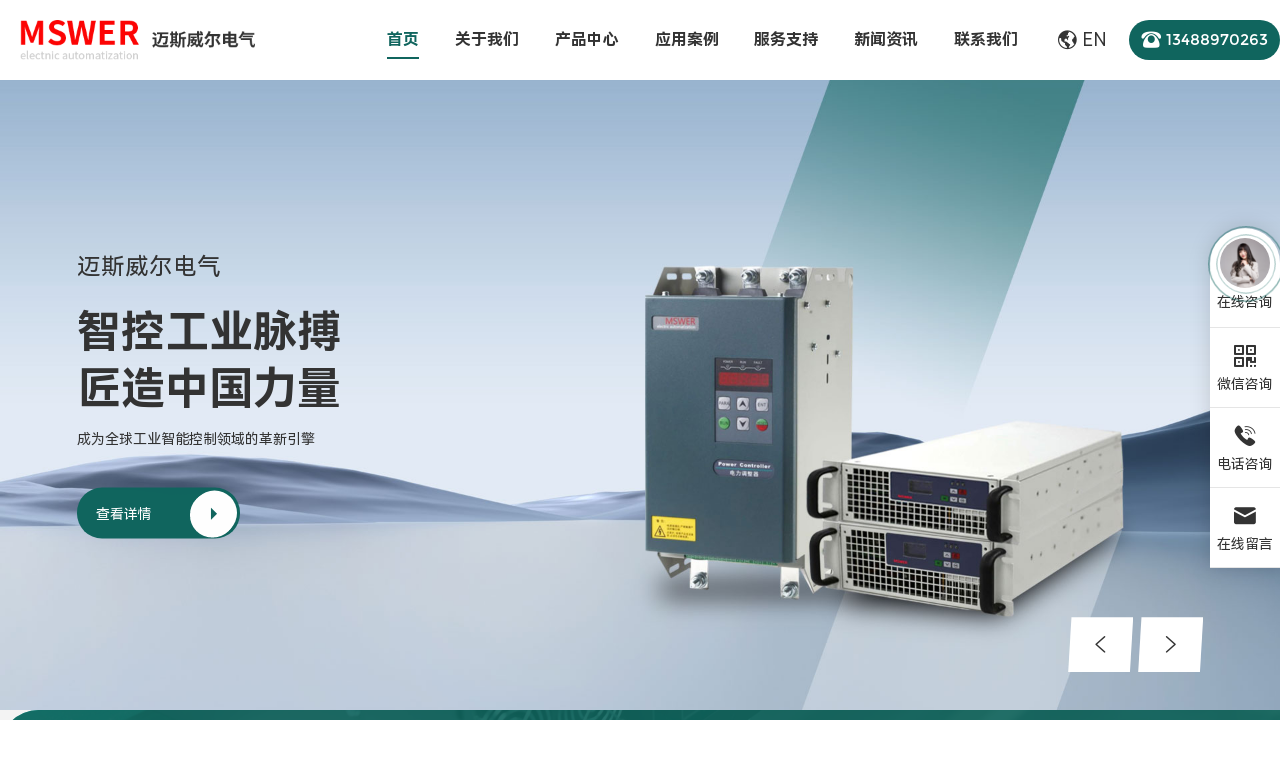

--- FILE ---
content_type: text/html; charset=utf-8
request_url: http://mswer.net/
body_size: 10891
content:
<!DOCTYPE html>
<html lang="zh-CN">
<head>
    <meta charset="UTF-8">
    <meta http-equiv="X-UA-Compatible" content="IE=edge">
    <meta name="viewport" content="width=device-width, initial-scale=1, maximum-scale=1, user-scalable=no">
    <title>四川迈斯威尔电气有限公司官网-电力调整器-调功器-可控硅功率控制器-工业直流交流电源专业生产厂家</title>
    <meta name="keywords" content="四川迈斯威尔电气有限公司">
    <meta name="description" content="四川迈斯威尔电气有限公司是&ldquo;工业控制解决方案&rdquo;的系统集成商，&lsquo;&rsquo;工业控制与应用电气&lsquo;&rsquo;的专业制造商。产品覆盖功率调节器，电机软启动器、智能化电气、新能源电气、大功率直流电源成套设备等。">
    <link rel="stylesheet" href="/css/animate.css">
    <link rel="stylesheet" href="/css/common.css">
    <link rel="stylesheet" href="/css/fonts.css">
    <link rel="stylesheet" href="/css/keyframes.css">
    <link rel="stylesheet" href="/css/swiper.css">
    <link rel="stylesheet" href="/css/style.css">
    <link rel="stylesheet" href="/css/nav.css">
    <link rel="stylesheet" href="/css/mobile.css">
    <script src="/js/jquery-3.5.1.min.js"></script>
    <script src="/js/swiper.js"></script>
    <script src="/js/wow.min.js"></script>
</head>
<body>

<header>
    <div class="con mlr flex-between-center">
        <a href="/"><img src="/images/logo.png" class="logoImg" alt="四川迈斯威尔电气有限公司" srcset=""></a>
        <div class="flex-center">
            <nav class="flex ml-70 wap-none">
                <li class="posi on"><a href="/" class="oneNav"><span>首页</span></a></li>

                                <li class="posi "><a href="http://mswer.net/aboutus.html" class="oneNav"><span>关于我们</span></a>
                                        <dl>
                                                <dd><a href="/aboutus.html#brief">公司简介</a></dd>
                                                <dd><a href="/aboutus.html#culture">企业文化</a></dd>
                                                <dd><a href="/aboutus.html#history">发展历程</a></dd>
                                                <dd><a href="/aboutus.html#honor">荣誉资质</a></dd>
                                                <dd><a href="/aboutus.html#corporate">企业风采</a></dd>
                                            </dl>
                                    </li>
                                <li class="posi "><a href="http://mswer.net/product.html" class="oneNav"><span>产品中心</span></a>
                                        <dl>
                                                <dd><a href="http://mswer.net/product/16.html">功率控制器</a></dd>
                                                <dd><a href="http://mswer.net/product/17.html">电源系列</a></dd>
                                                <dd><a href="http://mswer.net/product/35.html">工程控制系列</a></dd>
                                            </dl>
                                    </li>
                                <li class="posi "><a href="http://mswer.net/case.html" class="oneNav"><span>应用案例</span></a>
                                        <dl>
                                                <dd><a href="http://mswer.net/case/19.html">交流/直流电源</a></dd>
                                            </dl>
                                    </li>
                                <li class="posi "><a href="http://mswer.net/service.html" class="oneNav"><span>服务支持</span></a>
                                        <dl>
                                                <dd><a href="/service.html#aftersales">售后政策</a></dd>
                                                <dd><a href="/service.html#oem">专注高端智能工业电源制造</a></dd>
                                                <dd><a href="/service.html#promise">品牌承诺</a></dd>
                                                <dd><a href="/service.html#process">非标产品定制流程</a></dd>
                                                <dd><a href="/service.html#support">售后支持</a></dd>
                                            </dl>
                                    </li>
                                <li class="posi "><a href="http://mswer.net/news.html" class="oneNav"><span>新闻资讯</span></a>
                                        <dl>
                                                <dd><a href="http://mswer.net/news/25.html">公司动态</a></dd>
                                                <dd><a href="http://mswer.net/news/26.html">行业资讯</a></dd>
                                            </dl>
                                    </li>
                                <li class="posi "><a href="http://mswer.net/contactus.html" class="oneNav"><span>联系我们</span></a>
                                        <dl>
                                                <dd><a href="/contactus.html#job">人才招聘</a></dd>
                                                <dd><a href="/contactus.html#lx">联系方式</a></dd>
                                                <dd><a href="/contactus.html#map">地图定位</a></dd>
                                                <dd><a href="/contactus.html#ly">合作留言</a></dd>
                                            </dl>
                                    </li>
                                            </nav>

            <div class="flex-center languageBtn pr-30 pl-30 wap-none font20 posi"><i
                    class="iconfont font22 icon-earth-full mr-10"></i>EN
                <dl class="color-555">
                    <dd><a href="http://mswer.hfsxw.cn" ><img src="images/lan_ch.jpg" alt="" height="20"
                                                         class="mr-10 text-nowrap iPad-none">中文</a></dd>
                    <dd><a href="http://msweren.hfsxw.cn" ><img src="images/lan_en.jpg" alt="" height="20"
                                                         class="mr-10 text-nowrap iPad-none">英文</a></dd>
                </dl>

            </div>

            <div class="wap-show">
                <div class="h_nav flex-between flex-column cursor   ">
                    <span class="burger"></span>
                    <span class="burger"></span>
                    <span class="burger"></span>
                </div>
                <div class="sjj_nav">
                    <ul>
                        <li> <a href="/">语言</a>
                            <div class="language flex-center">
                                <a href="http://mswer.hfsxw.cn" class="flex-center"> <img src="images/lan_ch.jpg" alt="" height="12"
                                                                     class="mr-10  ">中</a>
                                <a href="http://msweren.hfsxw.cn" class="flex-center"> <img src="images/lan_en.jpg" alt="" height="12"
                                                                     class="mr-10  ">En</a>

                            </div>
                        </li>

                        <li> <a href="/">首页</a></li>
                                                <li> <a href="http://mswer.net/aboutus.html">关于我们</a>
                                                        <i class="sp_nav_xjb"> </i>
                            <ul>
                                                                <li><a href="/aboutus.html#brief">公司简介</a></li>
                                                                <li><a href="/aboutus.html#culture">企业文化</a></li>
                                                                <li><a href="/aboutus.html#history">发展历程</a></li>
                                                                <li><a href="/aboutus.html#honor">荣誉资质</a></li>
                                                                <li><a href="/aboutus.html#corporate">企业风采</a></li>
                                                            </ul>
                                                    </li>

                                                <li> <a href="http://mswer.net/product.html">产品中心</a>
                                                        <i class="sp_nav_xjb"> </i>
                            <ul>
                                                                <li><a href="http://mswer.net/product/16.html">功率控制器</a></li>
                                                                <li><a href="http://mswer.net/product/17.html">电源系列</a></li>
                                                                <li><a href="http://mswer.net/product/35.html">工程控制系列</a></li>
                                                            </ul>
                                                    </li>

                                                <li> <a href="http://mswer.net/case.html">应用案例</a>
                                                        <i class="sp_nav_xjb"> </i>
                            <ul>
                                                                <li><a href="http://mswer.net/case/19.html">交流/直流电源</a></li>
                                                            </ul>
                                                    </li>

                                                <li> <a href="http://mswer.net/service.html">服务支持</a>
                                                        <i class="sp_nav_xjb"> </i>
                            <ul>
                                                                <li><a href="/service.html#aftersales">售后政策</a></li>
                                                                <li><a href="/service.html#oem">专注高端智能工业电源制造</a></li>
                                                                <li><a href="/service.html#promise">品牌承诺</a></li>
                                                                <li><a href="/service.html#process">非标产品定制流程</a></li>
                                                                <li><a href="/service.html#support">售后支持</a></li>
                                                            </ul>
                                                    </li>

                                                <li> <a href="http://mswer.net/news.html">新闻资讯</a>
                                                        <i class="sp_nav_xjb"> </i>
                            <ul>
                                                                <li><a href="http://mswer.net/news/25.html">公司动态</a></li>
                                                                <li><a href="http://mswer.net/news/26.html">行业资讯</a></li>
                                                            </ul>
                                                    </li>

                                                <li> <a href="http://mswer.net/contactus.html">联系我们</a>
                                                        <i class="sp_nav_xjb"> </i>
                            <ul>
                                                                <li><a href="/contactus.html#job">人才招聘</a></li>
                                                                <li><a href="/contactus.html#lx">联系方式</a></li>
                                                                <li><a href="/contactus.html#map">地图定位</a></li>
                                                                <li><a href="/contactus.html#ly">合作留言</a></li>
                                                            </ul>
                                                    </li>

                                                                    </ul>
                </div>
                <!--  -->
            </div>
            <div class=" iPad-none bg-color pl-20 pr-20 color-white Shu font18 text-nowrap flex-center radius40 headerTel"><i class="iconfont font24 mr-10 icon-dianhua"></i>13488970263</div>
        </div>
    </div>
</header>

<script src="/js/swiper.animate.min.js"></script>
<section class="idxBan posi">
    <div class="swiper-container">
        <div class="swiper-wrapper">
                        <div class="swiper-slide posi">
                <div class="text pl-inner">
                    <div class="font30 ani" swiper-animate-effect="slideInUps" swiper-animate-delay=".1s">迈斯威尔电气</div>
                    <h2 class="font60  mt-30 ani" swiper-animate-effect="slideInUps" swiper-animate-delay=".2s">
                        <p>智控工业脉搏<br />
匠造中国力量</p>
                    </h2>
                    <div class="mt-20 wap-none ani" swiper-animate-effect="slideInUps" swiper-animate-delay=".3s">成为全球工业智能控制领域的革新引擎</div>
                    <a href="http://mswer.hfsxw.cn/product/16.html" class="idxMore mt-70 posi bg-color after flex-center iflex color-white  radius40 ani" swiper-animate-effect="slideInUps" swiper-animate-delay=".4s">
                        <span class="z5 pl-25">查看详情</span>
                        <span class="z5 round flex-center-center ml-70 radius50 bg-white color-color"><i class="iconfont icon-youjiantou1"></i></span>
                    </a>
                </div>
                <img src="/images/idxBan01.jpg" class="idxBanImg" alt="" srcset="">
            </div>
                        <div class="swiper-slide posi">
                <div class="text pl-inner">
                    <div class="font30 ani" swiper-animate-effect="slideInUps" swiper-animate-delay=".1s">迈斯威尔电气</div>
                    <h2 class="font60  mt-30 ani" swiper-animate-effect="slideInUps" swiper-animate-delay=".2s">
                        <p>智控工业脉搏<br />
匠造中国力量</p>
                    </h2>
                    <div class="mt-20 wap-none ani" swiper-animate-effect="slideInUps" swiper-animate-delay=".3s">成为全球工业智能控制领域的革新引擎</div>
                    <a href="http://mswer.hfsxw.cn/product/17.html" class="idxMore mt-70 posi bg-color after flex-center iflex color-white  radius40 ani" swiper-animate-effect="slideInUps" swiper-animate-delay=".4s">
                        <span class="z5 pl-25">查看详情</span>
                        <span class="z5 round flex-center-center ml-70 radius50 bg-white color-color"><i class="iconfont icon-youjiantou1"></i></span>
                    </a>
                </div>
                <img src="/uploads/img/20250729/85387fa0629a50a30cf6b9f636306e6c.jpg" class="idxBanImg" alt="" srcset="">
            </div>
                        <div class="swiper-slide posi">
                <div class="text pl-inner">
                    <div class="font30 ani" swiper-animate-effect="slideInUps" swiper-animate-delay=".1s">迈斯威尔电气</div>
                    <h2 class="font60  mt-30 ani" swiper-animate-effect="slideInUps" swiper-animate-delay=".2s">
                        <p>智控工业脉搏<br />
匠造中国力量</p>
                    </h2>
                    <div class="mt-20 wap-none ani" swiper-animate-effect="slideInUps" swiper-animate-delay=".3s">成为全球工业智能控制领域的革新引擎</div>
                    <a href="http://mswer.hfsxw.cn/aboutus.html#brief" class="idxMore mt-70 posi bg-color after flex-center iflex color-white  radius40 ani" swiper-animate-effect="slideInUps" swiper-animate-delay=".4s">
                        <span class="z5 pl-25">查看详情</span>
                        <span class="z5 round flex-center-center ml-70 radius50 bg-white color-color"><i class="iconfont icon-youjiantou1"></i></span>
                    </a>
                </div>
                <img src="/uploads/img/20250729/b0a75a4a0bf744aad95cfa2b38847b25.jpg" class="idxBanImg" alt="" srcset="">
            </div>
                    </div>
    </div>

    <div class="button flex-center mr-inner">
        <div class="bg-white prev flex-center-center font20 mr-5 cursor transition"><i class="iconfont icon-arrow-left-copy"></i></div>
        <div class="bg-white next flex-center-center font20  cursor transition"><i class="iconfont icon-arrow-right2-copy"></i></div>
    </div>
</section>

<main>
    <section class="idxPro">
        <div class="con posi hidden pt-70 pb-70 bg-scoll">
            <div class="inner color-white z5">
                <div class="idxTit pb-30 border-bottom-white2">
                    <div class="flex-end"><img src="images/idxTitIcon-w.png" class="idxTitIcon mr-10" alt="" srcset="">产品中心</div>
                </div>
                <div class="posi pt-50 content">
                    <h2 class="font44">
                        <p>为您提供</p>
                        <p>电加热行业一站式服务</p>
                    </h2>
                    <div class="flex-between wapFlex mt-70 ">
                        <div class="w48 wapMax">
                            <div class="flex-between-center font24">
                                <span>功率控制器</span>
                                <div class="button flex-center idxProLeftBtn">
                                    <div class="bg-white prev flex-center-center radius5 font20 mr-5 cursor transition"><i class="iconfont icon-arrow-left-copy"></i></div>
                                    <div class="bg-white next flex-center-center radius5 font20  cursor transition"><i class="iconfont icon-arrow-right2-copy"></i></div>
                                </div>
                            </div>

                            <div class="swiper-container mt-30 idxProLeft">
                                <div class="swiper-wrapper">
                                                                        <div class="swiper-slide bg-white radius15">
                                        <a href="/detail/231.html" class="block">
                                            <div class="img">
                                                <div class="wmax hmax posi-a flex-center-center p20 maxImg">
                                                    <img src="/uploads/img/20250724/e9147e29e7918f5becd16c5297038ac4.png" alt="GS40 单相功率调节器" srcset="">
                                                </div>
                                            </div>
                                            <div class="text pl-20 color-333 pr-20 pb-20 flex-between-center">
                                                <span class="line-clamp font18">GS40 单相功率调节器</span>
                                                <i class="iconfont border transition radius5 flex-center-center icon-direction-right"></i>
                                            </div>
                                        </a>
                                    </div>
                                                                        <div class="swiper-slide bg-white radius15">
                                        <a href="/detail/230.html" class="block">
                                            <div class="img">
                                                <div class="wmax hmax posi-a flex-center-center p20 maxImg">
                                                    <img src="/uploads/img/20250724/be0120f06610883a2b4e0cb986ff10c9.png" alt="SR30E三相功率调节器" srcset="">
                                                </div>
                                            </div>
                                            <div class="text pl-20 color-333 pr-20 pb-20 flex-between-center">
                                                <span class="line-clamp font18">SR30E三相功率调节器</span>
                                                <i class="iconfont border transition radius5 flex-center-center icon-direction-right"></i>
                                            </div>
                                        </a>
                                    </div>
                                                                        <div class="swiper-slide bg-white radius15">
                                        <a href="/detail/229.html" class="block">
                                            <div class="img">
                                                <div class="wmax hmax posi-a flex-center-center p20 maxImg">
                                                    <img src="/uploads/img/20250724/709d88e1e15a7cfa2a89d99deeed67d1.png" alt="SR30L三相功率调节器" srcset="">
                                                </div>
                                            </div>
                                            <div class="text pl-20 color-333 pr-20 pb-20 flex-between-center">
                                                <span class="line-clamp font18">SR30L三相功率调节器</span>
                                                <i class="iconfont border transition radius5 flex-center-center icon-direction-right"></i>
                                            </div>
                                        </a>
                                    </div>
                                                                        <div class="swiper-slide bg-white radius15">
                                        <a href="/detail/228.html" class="block">
                                            <div class="img">
                                                <div class="wmax hmax posi-a flex-center-center p20 maxImg">
                                                    <img src="/uploads/img/20250724/dca8eaa3ce78660c5103cb5d0147f319.png" alt="M300三相功率调节器" srcset="">
                                                </div>
                                            </div>
                                            <div class="text pl-20 color-333 pr-20 pb-20 flex-between-center">
                                                <span class="line-clamp font18">M300三相功率调节器</span>
                                                <i class="iconfont border transition radius5 flex-center-center icon-direction-right"></i>
                                            </div>
                                        </a>
                                    </div>
                                                                        <div class="swiper-slide bg-white radius15">
                                        <a href="/detail/227.html" class="block">
                                            <div class="img">
                                                <div class="wmax hmax posi-a flex-center-center p20 maxImg">
                                                    <img src="/uploads/img/20250724/6acedb13cf2a94205e1ca82760b98fce.png" alt="SR10E单相功率调节器" srcset="">
                                                </div>
                                            </div>
                                            <div class="text pl-20 color-333 pr-20 pb-20 flex-between-center">
                                                <span class="line-clamp font18">SR10E单相功率调节器</span>
                                                <i class="iconfont border transition radius5 flex-center-center icon-direction-right"></i>
                                            </div>
                                        </a>
                                    </div>
                                                                        <div class="swiper-slide bg-white radius15">
                                        <a href="/detail/226.html" class="block">
                                            <div class="img">
                                                <div class="wmax hmax posi-a flex-center-center p20 maxImg">
                                                    <img src="/uploads/img/20250724/012b92c0ba181edd0eff06e78e2174de.png" alt="SR10T单相功率调节器" srcset="">
                                                </div>
                                            </div>
                                            <div class="text pl-20 color-333 pr-20 pb-20 flex-between-center">
                                                <span class="line-clamp font18">SR10T单相功率调节器</span>
                                                <i class="iconfont border transition radius5 flex-center-center icon-direction-right"></i>
                                            </div>
                                        </a>
                                    </div>
                                                                    </div>
                            </div>
                        </div>
                        <div class="clear15 wap-show"></div>
                        <div class="w48 wapMax">
                            <div class="flex-between-center font24">
                                <span>电源系列</span>
                                <div class="button flex-center idxProRightBtn">
                                    <div class="bg-white prev flex-center-center radius5 font20 mr-5 cursor transition"><i class="iconfont icon-arrow-left-copy"></i></div>
                                    <div class="bg-white next flex-center-center radius5 font20  cursor transition"><i class="iconfont icon-arrow-right2-copy"></i></div>
                                </div>
                            </div>

                            <div class="swiper-container mt-30 idxProRight">
                                <div class="swiper-wrapper">
                                                                        <div class="swiper-slide bg-white radius15">
                                        <a href="/detail/225.html" class="block">
                                            <div class="img">
                                                <div class="wmax hmax posi-a flex-center-center p20 maxImg">
                                                    <img src="/uploads/img/20250728/ea7a7a43f7273d74d9a21f6e872aaea1.png" alt="IGBT电源&mdash;PS单相系列直流电源" srcset="">
                                                </div>
                                            </div>
                                            <div class="text pl-20 color-333 pr-20 pb-20 flex-between-center">
                                                <span class="line-clamp font18">IGBT电源&mdash;PS单相系列直流电源</span>
                                                <i class="iconfont border transition radius5 flex-center-center icon-direction-right"></i>
                                            </div>
                                        </a>
                                    </div>
                                                                        <div class="swiper-slide bg-white radius15">
                                        <a href="/detail/224.html" class="block">
                                            <div class="img">
                                                <div class="wmax hmax posi-a flex-center-center p20 maxImg">
                                                    <img src="/uploads/img/20250728/ea7a7a43f7273d74d9a21f6e872aaea1.png" alt="IGBT电源&mdash;PT三相系列直流电源" srcset="">
                                                </div>
                                            </div>
                                            <div class="text pl-20 color-333 pr-20 pb-20 flex-between-center">
                                                <span class="line-clamp font18">IGBT电源&mdash;PT三相系列直流电源</span>
                                                <i class="iconfont border transition radius5 flex-center-center icon-direction-right"></i>
                                            </div>
                                        </a>
                                    </div>
                                                                        <div class="swiper-slide bg-white radius15">
                                        <a href="/detail/223.html" class="block">
                                            <div class="img">
                                                <div class="wmax hmax posi-a flex-center-center p20 maxImg">
                                                    <img src="/uploads/img/20250729/11fdb28f01d132afaf645a0b734a7265.png" alt="DCP30系列可控整流直流电源" srcset="">
                                                </div>
                                            </div>
                                            <div class="text pl-20 color-333 pr-20 pb-20 flex-between-center">
                                                <span class="line-clamp font18">DCP30系列可控整流直流电源</span>
                                                <i class="iconfont border transition radius5 flex-center-center icon-direction-right"></i>
                                            </div>
                                        </a>
                                    </div>
                                                                    </div>
                            </div>
                        </div>
                    </div>
                </div>

            </div>
        </div>
    </section>

    <div class="home-total posi">
        <section class="idxAbout wmax  ">
           <div class="inner hmax flex-center-center flex-column">
                <h2 class="font44 text-center">
                    <p>立志成为享誉全球的</p>
                    <p><span class="color-color">智能电气</span>供应商</p>
                </h2>
                <div class="eng text-uppercase font-weight  ">MSWER</div>
                <img src="images/scollIcon.png" class="scollIcon" alt="" srcset="">
           </div>
        </section>
        <section class="idxAboutCon pt-70 wmax bg-scoll">
            <div class="inner z5 color-white">
                <div class="idxTit pb-30 border-bottom-white2">
                    <div class="flex-end"><img src="images/idxTitIcon-w.png" class="idxTitIcon mr-10" alt="" srcset="">关于我们</div>
                </div>
                <div class="mt-50 flex-between wapFlex">
                    <div class="w50 wapMax mt-50 ">
                        <h2 class="font44">
                            <p>关于迈斯威尔</p>
                        </h2>
                                                <h3 class="font30 mt-20">关于迈斯威尔</h3>
                        <div class="desc line-height mt-60">
                            <div class="line-clamp3">
                                <p>四川迈斯威尔电气有限公司是“工业控制解决方案”的系统集成商，工业控制与应用电气的专业制造商。产品覆盖功率调节器、智能化电气、新能源电气、大功率交流,直流电源成套设备等。产品广泛应用于电力、冶金、环保、石油石化、军工业、矿山、化工、新能源、建材、新材料、制药、半导体、纺织印染、造纸、橡塑、水处理等行业。公司将不断地开发出节能,高效,精密,人性化的产品,以专业独特的工控技术领先适用的创新产品,以及深度整合的解决方案,帮助用户实现经济转型和产业升级,并加快国际化步伐,用品质征服世界,立志成为享誉全球的智能电气专业供应商!</p>                            </div>
                        </div>
                                                <a href="/aboutus.html#brief" class="idxMore mt-70 posi bg-color after flex-center  iflex color-white  radius40 ani" swiper-animate-effect="slideInUps" swiper-animate-delay=".4s">
                            <span class="z5 pl-25">查看详情</span>
                            <span class="z5 round flex-center-center ml-70 radius50 border-white2 color-white"><i class="iconfont icon-youjiantou1"></i></span>
                        </a>
                    </div>
                    <div class="flex-center-center w50 wapMax aboutPlay">
                        <img src="images/play2.png" class="play-btn cursor"  data-src="https://terra-1-g.djicdn.com/851d20f7b9f64838a34cd02351370894/Shot%20on%20%E8%A7%86%E9%A2%91%E8%B0%83%E6%95%B4/F19_WM2605_Webclips_banner_PC-M_V1_2400x1440_AfterCodecs.mp4" alt="" srcset="">

                    </div>
                </div>

            </div>
            <ul class="numUl hidden flex bg-white pt-60 pb-30 pl-70 pr-inner flex-between-start">
                <li class="flex-start">
                    <img src="images/numUlIcon01.png" class="numUlIcon mr-15" alt="" srcset="">
                    <div>
                        <div class="flex-start line-height1"><strong class="font60 Shu">10000</strong><span class="font18">m²  </span></div>
                        <div class="color-666 mt-10">生产基地近</div>
                    </div>
                </li>

                <li class="flex-start">
                    <img src="images/numUlIcon02.png" class="numUlIcon mr-15" alt="" srcset="">
                    <div>
                        <div class="flex-start line-height1"><strong class="font60 Shu">30</strong><span class="font18">%</span></div>
                        <div class="color-666 mt-10">技术人员占比</div>
                    </div>
                </li>

                <li class="flex-start">
                    <img src="images/numUlIcon03.png" class="numUlIcon mr-15" alt="" srcset="">
                    <div>
                        <div class="flex-start line-height1"><strong class="font60 Shu">100</strong><span class="font18">+</span></div>
                        <div class="color-666 mt-10">服务行业</div>
                    </div>
                </li>

                <li class="flex-start">
                    <img src="images/numUlIcon04.png" class="numUlIcon mr-15" alt="" srcset="">
                    <div>
                        <div class="flex-start line-height1"><strong class="font60 Shu">10000</strong><span class="font18">+</span></div>
                        <div class="color-666 mt-10">累计服务客户</div>
                    </div>
                </li>
            </ul>
        </section>

    </div>

    <div class="idxcaseCoo">
        <section class="idxCase pt-70 pb-70">
            <div class="inner">
                <div class="idxTit pb-30 border-bottom">
                    <div class="flex-end"><img src="images/idxTitIcon.png" class="idxTitIcon mr-10" alt="" srcset="">应用案例</div>
                </div>
                <h2 class="font44 mt-50">
                    <p>坚持专业，每一个项目</p>
                    <p>我们都<span class="color-color">用心服务</span></p>
                </h2>
            </div>
            <div class="ml-inner mb-70 mt-70">
                <div class="swiper-container idxCaseSwiper">
                    <div class="swiper-wrapper">
                                                <div class="swiper-slide scaleImg">
                            <a href="/detail/235.html" class="block">
                                <div class="img radius15">
                                    <div class="add pl-25 pr-25 line-height3 bg-color color-white flex-center"><i class="iconfont mr-10 icon-daohangdizhi z5"></i><span class="z5">新加坡出口项目</span></div>
                                    <div class="more radius50 flex-center-center mr-30 mb-30 color-white bg-color">More</div>
                                    <div class="wmax hmax posi-a">
                                        <img src="/uploads/img/20251229/6ef3da7523c5863f8c6e9c6ebb8b4851.jpg" class="bigImg" alt="三相直流油冷700A 220V 直流电源" srcset="">
                                    </div>
                                </div>
                                <div class="font26 line-clamp mt-30">三相直流油冷700A 220V 直流电源</div>
                            </a>
                        </div>
                                                <div class="swiper-slide scaleImg">
                            <a href="/detail/246.html" class="block">
                                <div class="img radius15">
                                    <div class="add pl-25 pr-25 line-height3 bg-color color-white flex-center"><i class="iconfont mr-10 icon-daohangdizhi z5"></i><span class="z5">巴西石油</span></div>
                                    <div class="more radius50 flex-center-center mr-30 mb-30 color-white bg-color">More</div>
                                    <div class="wmax hmax posi-a">
                                        <img src="/uploads/img/20250915/e1dd5744acffb87bd2e604599bc5a967.jpg" class="bigImg" alt="巴西石油" srcset="">
                                    </div>
                                </div>
                                <div class="font26 line-clamp mt-30">巴西石油</div>
                            </a>
                        </div>
                                                <div class="swiper-slide scaleImg">
                            <a href="/detail/236.html" class="block">
                                <div class="img radius15">
                                    <div class="add pl-25 pr-25 line-height3 bg-color color-white flex-center"><i class="iconfont mr-10 icon-daohangdizhi z5"></i><span class="z5">出口压载系统项目</span></div>
                                    <div class="more radius50 flex-center-center mr-30 mb-30 color-white bg-color">More</div>
                                    <div class="wmax hmax posi-a">
                                        <img src="/uploads/img/20250825/a79d37e34d385dfd526d5c60137838c0.png" class="bigImg" alt="迈斯威尔45KV高压特种电源成功交付国际船舶项目，赋能压载系统高端装备升级" srcset="">
                                    </div>
                                </div>
                                <div class="font26 line-clamp mt-30">迈斯威尔45KV高压特种电源成功交付国际船舶项目，赋能压载系统高端装备升级</div>
                            </a>
                        </div>
                                                <div class="swiper-slide scaleImg">
                            <a href="/detail/234.html" class="block">
                                <div class="img radius15">
                                    <div class="add pl-25 pr-25 line-height3 bg-color color-white flex-center"><i class="iconfont mr-10 icon-daohangdizhi z5"></i><span class="z5">印尼某项目</span></div>
                                    <div class="more radius50 flex-center-center mr-30 mb-30 color-white bg-color">More</div>
                                    <div class="wmax hmax posi-a">
                                        <img src="/uploads/img/20250825/fb677dd080d040aa87afe7a1549b09d3.png" class="bigImg" alt="6KV整流电源" srcset="">
                                    </div>
                                </div>
                                <div class="font26 line-clamp mt-30">6KV整流电源</div>
                            </a>
                        </div>
                                                <div class="swiper-slide scaleImg">
                            <a href="/detail/272.html" class="block">
                                <div class="img radius15">
                                    <div class="add pl-25 pr-25 line-height3 bg-color color-white flex-center"><i class="iconfont mr-10 icon-daohangdizhi z5"></i><span class="z5">东北大型熔盐储能项目</span></div>
                                    <div class="more radius50 flex-center-center mr-30 mb-30 color-white bg-color">More</div>
                                    <div class="wmax hmax posi-a">
                                        <img src="/uploads/img/20251229/0631c2fb660ca9c69e81dac1f0e33296.jpg" class="bigImg" alt="迈斯威尔电气助力东北大型熔盐储能项目" srcset="">
                                    </div>
                                </div>
                                <div class="font26 line-clamp mt-30">迈斯威尔电气助力东北大型熔盐储能项目</div>
                            </a>
                        </div>
                                                <div class="swiper-slide scaleImg">
                            <a href="/detail/271.html" class="block">
                                <div class="img radius15">
                                    <div class="add pl-25 pr-25 line-height3 bg-color color-white flex-center"><i class="iconfont mr-10 icon-daohangdizhi z5"></i><span class="z5">出口迪拜油冷整流电源项目</span></div>
                                    <div class="more radius50 flex-center-center mr-30 mb-30 color-white bg-color">More</div>
                                    <div class="wmax hmax posi-a">
                                        <img src="/uploads/img/20251219/6db027a2beb7fda506faea1ac6b72e6f.jpg" class="bigImg" alt="迈斯威尔电气为迪拜重大工业项目提供1750A超大功率油冷直流电源解决方案" srcset="">
                                    </div>
                                </div>
                                <div class="font26 line-clamp mt-30">迈斯威尔电气为迪拜重大工业项目提供1750A超大功率油冷直流电源解决方案</div>
                            </a>
                        </div>
                                                <div class="swiper-slide scaleImg">
                            <a href="/detail/270.html" class="block">
                                <div class="img radius15">
                                    <div class="add pl-25 pr-25 line-height3 bg-color color-white flex-center"><i class="iconfont mr-10 icon-daohangdizhi z5"></i><span class="z5">出口文莱大型整流电源项目</span></div>
                                    <div class="more radius50 flex-center-center mr-30 mb-30 color-white bg-color">More</div>
                                    <div class="wmax hmax posi-a">
                                        <img src="/uploads/img/20251219/62668caee4d737ac899a377a312aca36.jpg" class="bigImg" alt="成功向文莱某重要工业项目交付一批高性能大型三相整流电源系统" srcset="">
                                    </div>
                                </div>
                                <div class="font26 line-clamp mt-30">成功向文莱某重要工业项目交付一批高性能大型三相整流电源系统</div>
                            </a>
                        </div>
                                                <div class="swiper-slide scaleImg">
                            <a href="/detail/258.html" class="block">
                                <div class="img radius15">
                                    <div class="add pl-25 pr-25 line-height3 bg-color color-white flex-center"><i class="iconfont mr-10 icon-daohangdizhi z5"></i><span class="z5">6KV高压直驱熔盐储能加热电源</span></div>
                                    <div class="more radius50 flex-center-center mr-30 mb-30 color-white bg-color">More</div>
                                    <div class="wmax hmax posi-a">
                                        <img src="/uploads/img/20250916/c05ad2df93dcb78e825d007eb868594c.JPG" class="bigImg" alt="迈斯威尔助力中国首台6KV高压直驱熔盐储能加热电源成功投运，亮相CCTV-13！" srcset="">
                                    </div>
                                </div>
                                <div class="font26 line-clamp mt-30">迈斯威尔助力中国首台6KV高压直驱熔盐储能加热电源成功投运，亮相CCTV-13！</div>
                            </a>
                        </div>
                                                <div class="swiper-slide scaleImg">
                            <a href="/detail/252.html" class="block">
                                <div class="img radius15">
                                    <div class="add pl-25 pr-25 line-height3 bg-color color-white flex-center"><i class="iconfont mr-10 icon-daohangdizhi z5"></i><span class="z5">新加坡水厂</span></div>
                                    <div class="more radius50 flex-center-center mr-30 mb-30 color-white bg-color">More</div>
                                    <div class="wmax hmax posi-a">
                                        <img src="/uploads/img/20250915/c871b85cbb74794f79ac12f6a6f4cbd1.jpg" class="bigImg" alt="迈斯威尔高压直流电源系统助力新加坡水务 ，赋能高端水处理项目" srcset="">
                                    </div>
                                </div>
                                <div class="font26 line-clamp mt-30">迈斯威尔高压直流电源系统助力新加坡水务 ，赋能高端水处理项目</div>
                            </a>
                        </div>
                                                <div class="swiper-slide scaleImg">
                            <a href="/detail/251.html" class="block">
                                <div class="img radius15">
                                    <div class="add pl-25 pr-25 line-height3 bg-color color-white flex-center"><i class="iconfont mr-10 icon-daohangdizhi z5"></i><span class="z5">马来西亚水处理项目</span></div>
                                    <div class="more radius50 flex-center-center mr-30 mb-30 color-white bg-color">More</div>
                                    <div class="wmax hmax posi-a">
                                        <img src="/uploads/img/20250915/bd4fea1b9c21b8ca0b3b1eeb8c203fb3.jpg" class="bigImg" alt="迈斯威尔大电流直流电源系统服务马来西亚水处理项目，稳定赋能电化学处理工艺" srcset="">
                                    </div>
                                </div>
                                <div class="font26 line-clamp mt-30">迈斯威尔大电流直流电源系统服务马来西亚水处理项目，稳定赋能电化学处理工艺</div>
                            </a>
                        </div>
                                            </div>
                </div>
            </div>
            <div class="inner flex-center">
                <div class="button flex-center border font20 hidden radius40 color-aaa">
                    <div class="prev flex-center-center cursor border-right"><i class="iconfont icon-direction-left"></i></div>
                    <div class="next flex-center-center cursor"><i class="iconfont icon-direction-right"></i></div>
                </div>
                <div class="swiper-num font24 pl-30 pr-30 flex-center wap-none">
                    <span class="active"></span>/<span class="total"></span>
                </div>
                <div class="pagination"></div>
            </div>
        </section>
        <section class="idxCoo hidden pb-70">

            <link rel="stylesheet" type="text/css" href="/css/liMarquee.css"/>
            <script src="/js/jquery.liMarquee.js" type="text/javascript" charset="utf-8"></script>

            <div class="pt-40 pb-60 x-xia posi">
                <ul class="x-box1 x-ba  ">
                    <div class="x-ul flex">
                                                <li class="x-li   arrow-bottom flex-center-center maxImg ml-15 mr-15 flex-shrink">
                            <img src="/uploads/img/20250723/2522f67933a3caa6975cb80eb8302091.png"  class="aboutCooImg" alt="31" srcset="">
                        </li>
                                                <li class="x-li   arrow-bottom flex-center-center maxImg ml-15 mr-15 flex-shrink">
                            <img src="/uploads/img/20250723/e4f72b0b02ea4677516d06406be66f38.png"  class="aboutCooImg" alt="30" srcset="">
                        </li>
                                                <li class="x-li   arrow-bottom flex-center-center maxImg ml-15 mr-15 flex-shrink">
                            <img src="/uploads/img/20250723/eeb192d8de4e6b4e0b1ae5fee5df4d1b.png"  class="aboutCooImg" alt="29" srcset="">
                        </li>
                                                <li class="x-li   arrow-bottom flex-center-center maxImg ml-15 mr-15 flex-shrink">
                            <img src="/uploads/img/20250723/a1e5cc68f81528082602248c1cc50b54.png"  class="aboutCooImg" alt="28" srcset="">
                        </li>
                                                <li class="x-li   arrow-bottom flex-center-center maxImg ml-15 mr-15 flex-shrink">
                            <img src="/uploads/img/20250723/7b7f40df8ffbeded2f2adf37a8522432.png"  class="aboutCooImg" alt="27" srcset="">
                        </li>
                                                <li class="x-li   arrow-bottom flex-center-center maxImg ml-15 mr-15 flex-shrink">
                            <img src="/uploads/img/20250723/c3cd304d4c16cb40fd5c90a34f890e34.png"  class="aboutCooImg" alt="26" srcset="">
                        </li>
                                                <li class="x-li   arrow-bottom flex-center-center maxImg ml-15 mr-15 flex-shrink">
                            <img src="/uploads/img/20250723/3e2b4a230038625d0764f736096cbdaf.png"  class="aboutCooImg" alt="25" srcset="">
                        </li>
                                                <li class="x-li   arrow-bottom flex-center-center maxImg ml-15 mr-15 flex-shrink">
                            <img src="/uploads/img/20250723/aaa1b4251c53ab78820a8bd0c9309ba8.png"  class="aboutCooImg" alt="24" srcset="">
                        </li>
                                                <li class="x-li   arrow-bottom flex-center-center maxImg ml-15 mr-15 flex-shrink">
                            <img src="/uploads/img/20250723/9341fa20326bf5fb697e4c79f01fd4b5.png"  class="aboutCooImg" alt="23" srcset="">
                        </li>
                                                <li class="x-li   arrow-bottom flex-center-center maxImg ml-15 mr-15 flex-shrink">
                            <img src="/uploads/img/20250723/2bce0dc8c0215de94cc0d50f0cc26a52.png"  class="aboutCooImg" alt="22" srcset="">
                        </li>
                                                <li class="x-li   arrow-bottom flex-center-center maxImg ml-15 mr-15 flex-shrink">
                            <img src="/uploads/img/20250723/c3fd79f7937c3138cb9f6ecfe4aded3f.png"  class="aboutCooImg" alt="21" srcset="">
                        </li>
                                                <li class="x-li   arrow-bottom flex-center-center maxImg ml-15 mr-15 flex-shrink">
                            <img src="/uploads/img/20250723/cb7bb27ce7f039188dd2bc1a69357462.png"  class="aboutCooImg" alt="20" srcset="">
                        </li>
                                            </div>
                </ul>
    
    
                <ul class="x-box2 x-ba  mt-50 ">
                    <div class="x-ul flex">
                                                <li class="x-li    flex-center-center maxImg ml-15 mr-15 flex-shrink">
                            <img src="/uploads/img/20250723/6d47950fdc277730a24e040fe448ff44.png"  class="aboutCooImg" alt="19" srcset="">
                        </li>
                                                <li class="x-li    flex-center-center maxImg ml-15 mr-15 flex-shrink">
                            <img src="/uploads/img/20250723/e31291b2c9305b3a6e2fb744bfc3b8d5.png"  class="aboutCooImg" alt="18" srcset="">
                        </li>
                                                <li class="x-li    flex-center-center maxImg ml-15 mr-15 flex-shrink">
                            <img src="/uploads/img/20250723/6a555abc318e9aa875203dd1bc65bc9d.png"  class="aboutCooImg" alt="17" srcset="">
                        </li>
                                                <li class="x-li    flex-center-center maxImg ml-15 mr-15 flex-shrink">
                            <img src="/uploads/img/20250723/419be7d01b1092ec0dc9162ce91f664c.png"  class="aboutCooImg" alt="16" srcset="">
                        </li>
                                                <li class="x-li    flex-center-center maxImg ml-15 mr-15 flex-shrink">
                            <img src="/uploads/img/20250723/e3969a4b6d3276a5f06eaa10255795f3.png"  class="aboutCooImg" alt="15" srcset="">
                        </li>
                                                <li class="x-li    flex-center-center maxImg ml-15 mr-15 flex-shrink">
                            <img src="/uploads/img/20250723/2c893f158cd3e53b8b8a2b2d2ad7353d.png"  class="aboutCooImg" alt="14" srcset="">
                        </li>
                                                <li class="x-li    flex-center-center maxImg ml-15 mr-15 flex-shrink">
                            <img src="/uploads/img/20250723/569567522068d35da6af4fa02321a198.png"  class="aboutCooImg" alt="13" srcset="">
                        </li>
                                                <li class="x-li    flex-center-center maxImg ml-15 mr-15 flex-shrink">
                            <img src="/uploads/img/20250723/4af09db83452dbef7795c68a1b7f9b1c.png"  class="aboutCooImg" alt="12" srcset="">
                        </li>
                                                <li class="x-li    flex-center-center maxImg ml-15 mr-15 flex-shrink">
                            <img src="/uploads/img/20250723/ee8d7015bd1a30de6eba65cb120e71a8.png"  class="aboutCooImg" alt="11" srcset="">
                        </li>
                                                <li class="x-li    flex-center-center maxImg ml-15 mr-15 flex-shrink">
                            <img src="/uploads/img/20250723/5a1b10848ae2354c7199a4d1c53e8034.png"  class="aboutCooImg" alt="10" srcset="">
                        </li>
                                                <li class="x-li    flex-center-center maxImg ml-15 mr-15 flex-shrink">
                            <img src="/uploads/img/20250723/6e3e61772b026280ee0359b300fad43b.png"  class="aboutCooImg" alt="9" srcset="">
                        </li>
                                                <li class="x-li    flex-center-center maxImg ml-15 mr-15 flex-shrink">
                            <img src="/uploads/img/20250723/56a9346ace8c99eac1718ab52c419bbb.png"  class="aboutCooImg" alt="8" srcset="">
                        </li>
                                            </div>
                </ul>
    
                <ul class="x-box3 x-ba   mt-50 ">
                    <div class="x-ul flex">
                                                <li class="x-li    flex-center-center maxImg ml-15 mr-15 flex-shrink">
                            <img src="/uploads/img/20250723/825417ea3894c1c92dba34abe81f6f39.png"  class="aboutCooImg" alt="7" srcset="">
                        </li>
                                                <li class="x-li    flex-center-center maxImg ml-15 mr-15 flex-shrink">
                            <img src="/uploads/img/20250723/b157dbc3321537fa65fea5aee616788f.png"  class="aboutCooImg" alt="6" srcset="">
                        </li>
                                                <li class="x-li    flex-center-center maxImg ml-15 mr-15 flex-shrink">
                            <img src="/uploads/img/20250723/242ed03e981733ab4c6168dfb9f1a625.png"  class="aboutCooImg" alt="5" srcset="">
                        </li>
                                                <li class="x-li    flex-center-center maxImg ml-15 mr-15 flex-shrink">
                            <img src="/uploads/img/20250723/4f1ccf7f6cdf05d41fe04f2aa260e429.png"  class="aboutCooImg" alt="4" srcset="">
                        </li>
                                                <li class="x-li    flex-center-center maxImg ml-15 mr-15 flex-shrink">
                            <img src="/uploads/img/20250723/564914c7d4141c71dfb1641d63e94560.png"  class="aboutCooImg" alt="3" srcset="">
                        </li>
                                                <li class="x-li    flex-center-center maxImg ml-15 mr-15 flex-shrink">
                            <img src="/uploads/img/20250723/7204df6205be64ba2d477811210d48c5.png"  class="aboutCooImg" alt="2" srcset="">
                        </li>
                                                <li class="x-li    flex-center-center maxImg ml-15 mr-15 flex-shrink">
                            <img src="/uploads/img/20250723/581764e60e4a255b463b449a4d29fc40.png"  class="aboutCooImg" alt="1" srcset="">
                        </li>
                                            </div>
                </ul>
    
            </div>

            <script>

                // 荣誉奖项
                $(window).ready(function () {
                    if ($(window).width() > 767) {
                        $('.idxCoo  .x-box1').liMarquee(
                            {
                                direction: 'left',
                                scrollamount: 38,
                                hoverstop: false,
                                // runshort: true
                            }
                        );
    
                        $('.idxCoo  .x-box2').liMarquee(
                            {
                                direction: 'right',
                                scrollamount: 20,
                                hoverstop: false,
                                // runshort: true
                            }
                        );
    
                        $('.idxCoo  .x-box3').liMarquee(
                            {
                                direction: 'left',
                                scrollamount: 38,
                                hoverstop: false,
                                // runshort: true
                            }
                        );
    
    
                    } else {
                        $('.idxCoo  .x-box1').liMarquee(
                            {
                                direction: 'left',
                                scrollamount: 20,
                                hoverstop: false,
                                // runshort: false
                            }
                        );
    
                        $('.idxCoo  .x-box2').liMarquee(
                            {
                                direction: 'right',
                                scrollamount: 20,
                                hoverstop: false,
                                // runshort: false
                            }
                        );
    
                        $('.idxCoo  .x-box3').liMarquee(
                            {
                                direction: 'left',
                                scrollamount: 20,
                                hoverstop: false,
                                // runshort: false
                            }
                        );
    
                    }
                });
            </script>
            <style>

                
.idxCoo .x-li{ width: 18vw; height: 7vw;
  transform: skewX(-10deg);
border-radius: 10px;
box-shadow: 0px 20px 30px 0px rgba(171, 171, 171, 0.3);

border-style: solid;
border-width: 1px;
border-color: #ffffff;
}
.x-ul li:nth-child(2n-1) {
background-image: -moz-linear-gradient(90deg, #f0f0f0 0%, #ffffff 100%);
background-image: -webkit-linear-gradient(90deg, #f0f0f0 0%, #ffffff 100%);
background-image: -ms-linear-gradient(90deg, #f0f0f0 0%, #ffffff 100%);
}
.x-ul li:nth-child(2n) {
background-image: -moz-linear-gradient(90deg, #ffffff 0%, #f0f0f0 100%);
background-image: -webkit-linear-gradient(90deg, #ffffff 0%, #f0f0f0 100%);
background-image: -ms-linear-gradient(90deg, #ffffff 0%, #f0f0f0 100%);
}
@media screen and (max-width:900px) {

    .idxCoo .x-li{ width: 120px;height: 60px;}
	.str_wrap img {
		 max-width: 80%; max-height: 80%;
	}
}
            </style>

            <!-- <div class="banner banner1 ">
                <div class="swiper-container swiper-no-swiping">
                  <div class="swiper-wrapper">
                                            <div class="swiper-slide maxImg">
                           <img src="/uploads/img/20250723/2522f67933a3caa6975cb80eb8302091.png" alt="31">
                      </div>
                                            <div class="swiper-slide maxImg">
                           <img src="/uploads/img/20250723/e4f72b0b02ea4677516d06406be66f38.png" alt="30">
                      </div>
                                            <div class="swiper-slide maxImg">
                           <img src="/uploads/img/20250723/eeb192d8de4e6b4e0b1ae5fee5df4d1b.png" alt="29">
                      </div>
                                            <div class="swiper-slide maxImg">
                           <img src="/uploads/img/20250723/a1e5cc68f81528082602248c1cc50b54.png" alt="28">
                      </div>
                                            <div class="swiper-slide maxImg">
                           <img src="/uploads/img/20250723/7b7f40df8ffbeded2f2adf37a8522432.png" alt="27">
                      </div>
                                            <div class="swiper-slide maxImg">
                           <img src="/uploads/img/20250723/c3cd304d4c16cb40fd5c90a34f890e34.png" alt="26">
                      </div>
                                            <div class="swiper-slide maxImg">
                           <img src="/uploads/img/20250723/3e2b4a230038625d0764f736096cbdaf.png" alt="25">
                      </div>
                                            <div class="swiper-slide maxImg">
                           <img src="/uploads/img/20250723/aaa1b4251c53ab78820a8bd0c9309ba8.png" alt="24">
                      </div>
                                            <div class="swiper-slide maxImg">
                           <img src="/uploads/img/20250723/9341fa20326bf5fb697e4c79f01fd4b5.png" alt="23">
                      </div>
                                            <div class="swiper-slide maxImg">
                           <img src="/uploads/img/20250723/2bce0dc8c0215de94cc0d50f0cc26a52.png" alt="22">
                      </div>
                                            <div class="swiper-slide maxImg">
                           <img src="/uploads/img/20250723/c3fd79f7937c3138cb9f6ecfe4aded3f.png" alt="21">
                      </div>
                                            <div class="swiper-slide maxImg">
                           <img src="/uploads/img/20250723/cb7bb27ce7f039188dd2bc1a69357462.png" alt="20">
                      </div>
                                         </div>
                </div>
              </div>

              <div class="banner banner2 ">
                <div class="swiper-container swiper-no-swiping">
                  <div class="swiper-wrapper">
                                            <div class="swiper-slide maxImg">
                          <img src="/uploads/img/20250723/6d47950fdc277730a24e040fe448ff44.png" alt="19">
                      </div>
                                            <div class="swiper-slide maxImg">
                          <img src="/uploads/img/20250723/e31291b2c9305b3a6e2fb744bfc3b8d5.png" alt="18">
                      </div>
                                            <div class="swiper-slide maxImg">
                          <img src="/uploads/img/20250723/6a555abc318e9aa875203dd1bc65bc9d.png" alt="17">
                      </div>
                                            <div class="swiper-slide maxImg">
                          <img src="/uploads/img/20250723/419be7d01b1092ec0dc9162ce91f664c.png" alt="16">
                      </div>
                                            <div class="swiper-slide maxImg">
                          <img src="/uploads/img/20250723/e3969a4b6d3276a5f06eaa10255795f3.png" alt="15">
                      </div>
                                            <div class="swiper-slide maxImg">
                          <img src="/uploads/img/20250723/2c893f158cd3e53b8b8a2b2d2ad7353d.png" alt="14">
                      </div>
                                            <div class="swiper-slide maxImg">
                          <img src="/uploads/img/20250723/569567522068d35da6af4fa02321a198.png" alt="13">
                      </div>
                                            <div class="swiper-slide maxImg">
                          <img src="/uploads/img/20250723/4af09db83452dbef7795c68a1b7f9b1c.png" alt="12">
                      </div>
                                            <div class="swiper-slide maxImg">
                          <img src="/uploads/img/20250723/ee8d7015bd1a30de6eba65cb120e71a8.png" alt="11">
                      </div>
                                            <div class="swiper-slide maxImg">
                          <img src="/uploads/img/20250723/5a1b10848ae2354c7199a4d1c53e8034.png" alt="10">
                      </div>
                                            <div class="swiper-slide maxImg">
                          <img src="/uploads/img/20250723/6e3e61772b026280ee0359b300fad43b.png" alt="9">
                      </div>
                                            <div class="swiper-slide maxImg">
                          <img src="/uploads/img/20250723/56a9346ace8c99eac1718ab52c419bbb.png" alt="8">
                      </div>
                                        </div>
                </div>
              </div>

              <div class="banner banner3 ">
                <div class="swiper-container swiper-no-swiping">
                  <div class="swiper-wrapper">
                                            <div class="swiper-slide maxImg">
                          <img src="/uploads/img/20250723/825417ea3894c1c92dba34abe81f6f39.png" alt="7">
                      </div>
                                            <div class="swiper-slide maxImg">
                          <img src="/uploads/img/20250723/b157dbc3321537fa65fea5aee616788f.png" alt="6">
                      </div>
                                            <div class="swiper-slide maxImg">
                          <img src="/uploads/img/20250723/242ed03e981733ab4c6168dfb9f1a625.png" alt="5">
                      </div>
                                            <div class="swiper-slide maxImg">
                          <img src="/uploads/img/20250723/4f1ccf7f6cdf05d41fe04f2aa260e429.png" alt="4">
                      </div>
                                            <div class="swiper-slide maxImg">
                          <img src="/uploads/img/20250723/564914c7d4141c71dfb1641d63e94560.png" alt="3">
                      </div>
                                            <div class="swiper-slide maxImg">
                          <img src="/uploads/img/20250723/7204df6205be64ba2d477811210d48c5.png" alt="2">
                      </div>
                                            <div class="swiper-slide maxImg">
                          <img src="/uploads/img/20250723/581764e60e4a255b463b449a4d29fc40.png" alt="1">
                      </div>
                                        </div>
                </div>
              </div> -->

        </section>
    </div>

    <section class="idxNews   pt-70 pb-100">
        <div class="inner">
            <div class="idxTit pb-30 border-bottom">
                <div class="flex-end"><img src="images/idxTitIcon.png" class="idxTitIcon mr-10" alt="" srcset="">新闻资讯</div>
            </div>
            <h2 class="font44 mt-50">
                <p>了解迈斯威尔</p>
                <p><span class="color-color">最新动态</span></p>
            </h2>

            <div class="swiper-container mt-60 newsSwiper">
                <div class="swiper-wrapper">
                                        <div class="swiper-slide scaleImg newsItem ">
                        <a href="/detail/273.html" class="block">
                            <div class="img radius20">
                                <div class="wmax hmax posi-a">
                                    <img src="/uploads/img/20251231/0daacd623d8c31233b9e7eac8d4b9509.jpg" class="bigImg" alt="一起缝制的2025&mdash;四川迈斯威尔，我们2026见" srcset="">
                                </div>
                            </div>
                            <div class="text pt-20 line-height">
                                <div class="Shu color-color">2025-12-31</div>
                                <h1 class="line-clamp font24 tit"><span>一起缝制的2025&mdash;四川迈斯威尔，我们2026见</span></h1>
                                <div class="line-clamp color-666">一起缝制的2025&mdash;四川迈斯威尔，我们2026见</div>
                                <div class="more pt-5 pb-5 mt-10 transition flex-center iflex">查看详情 <i class="iconfont ml-5 icon-arrow-right2-copy"></i></div>
                            </div>
                        </a>
                    </div>
                                        <div class="swiper-slide scaleImg newsItem ">
                        <a href="/detail/269.html" class="block">
                            <div class="img radius20">
                                <div class="wmax hmax posi-a">
                                    <img src="/uploads/img/20251211/1c6838383dc848a8526587c38d18a2a3.jpg" class="bigImg" alt="为严苛制造而生 | 迈斯威尔DCPT系列水冷直流电源" srcset="">
                                </div>
                            </div>
                            <div class="text pt-20 line-height">
                                <div class="Shu color-color">2025-12-11</div>
                                <h1 class="line-clamp font24 tit"><span>为严苛制造而生 | 迈斯威尔DCPT系列水冷直流电源</span></h1>
                                <div class="line-clamp color-666">在半导体制造中，生产环境的静音、散热与空间利用，每一项都是严峻挑战。迈斯威尔深谙</div>
                                <div class="more pt-5 pb-5 mt-10 transition flex-center iflex">查看详情 <i class="iconfont ml-5 icon-arrow-right2-copy"></i></div>
                            </div>
                        </a>
                    </div>
                                        <div class="swiper-slide scaleImg newsItem ">
                        <a href="/detail/268.html" class="block">
                            <div class="img radius20">
                                <div class="wmax hmax posi-a">
                                    <img src="/uploads/img/20251107/d31fa38bed78c271d87e02e2cb5e601b.jpg" class="bigImg" alt="精准控温的核心装备 | 迈斯威尔玻纤漏板控制柜" srcset="">
                                </div>
                            </div>
                            <div class="text pt-20 line-height">
                                <div class="Shu color-color">2025-11-07</div>
                                <h1 class="line-clamp font24 tit"><span>精准控温的核心装备 | 迈斯威尔玻纤漏板控制柜</span></h1>
                                <div class="line-clamp color-666">在玻纤拉丝生产中，温度控制的精准度直接决定着产品品质。迈斯威尔玻纤漏板控制柜，正</div>
                                <div class="more pt-5 pb-5 mt-10 transition flex-center iflex">查看详情 <i class="iconfont ml-5 icon-arrow-right2-copy"></i></div>
                            </div>
                        </a>
                    </div>
                                    </div>
            </div>
            <div class="wap-show"><div class="pagination myPgination wmax flex-center-center"></div></div>
        </div>
    </section>
</main>

<footer>
    <div class="top   pt-70 pb-100">
        <div class="inner flex-between-start wapFlex">
            <div class="left w30 wapMax">
                <h2 class="font36">
                    <p>智控工业脉搏</p>
                    <p>匠造中国力量</p>
                </h2>
                <div class="line-height2-4 mt-30">
                    <p>电话：0838-2443568  销售热线：13488970263</p>
                    <p>邮箱：scmswer@126.com</p>
                    <p>地址：四川省德阳市岷山路三段56号四川东方雨虹智造产业园7号厂房</p>
                </div>
            </div>
            <div class="right flex-start wapMax">
                <ul class="footNav flex line-height2-5 iPad-none">
                                        <dl class="mr-70">
                        <dt class="font18 mb-5"><a href="http://mswer.net/aboutus.html">关于我们</a></dt>
                    	                        <dd class="color-white4"><a href="/aboutus.html#brief">公司简介</a></dd>
                    	                        <dd class="color-white4"><a href="/aboutus.html#culture">企业文化</a></dd>
                    	                        <dd class="color-white4"><a href="/aboutus.html#history">发展历程</a></dd>
                    	                        <dd class="color-white4"><a href="/aboutus.html#honor">荣誉资质</a></dd>
                    	                        <dd class="color-white4"><a href="/aboutus.html#corporate">企业风采</a></dd>
                    	                    	                    </dl>
                                        <dl class="mr-70">
                        <dt class="font18 mb-5"><a href="http://mswer.net/product.html">产品中心</a></dt>
                    	                        <dd class="color-white4"><a href="http://mswer.net/product/16.html">功率控制器</a></dd>
                    	                        <dd class="color-white4"><a href="http://mswer.net/product/17.html">电源系列</a></dd>
                    	                        <dd class="color-white4"><a href="http://mswer.net/product/35.html">工程控制系列</a></dd>
                    	                    	                    </dl>
                                        <dl class="mr-70">
                        <dt class="font18 mb-5"><a href="http://mswer.net/service.html">服务支持</a></dt>
                    	                        <dd class="color-white4"><a href="/service.html#aftersales">售后政策</a></dd>
                    	                        <dd class="color-white4"><a href="/service.html#promise">品牌承诺</a></dd>
                    	                        <dd class="color-white4"><a href="/service.html#process">非标产品定制流程</a></dd>
                    	                        <dd class="color-white4"><a href="/service.html#support">售后支持</a></dd>
                    	                    	                    </dl>
                                        <dl class="mr-70">
                        <dt class="font18 mb-5"><a href="http://mswer.net/news.html">新闻资讯</a></dt>
                    	                        <dd class="color-white4"><a href="http://mswer.net/news/25.html">公司动态</a></dd>
                    	                        <dd class="color-white4"><a href="http://mswer.net/news/26.html">行业资讯</a></dd>
                    	                    	                    </dl>
                                        <dl class="mr-70">
                        <dt class="font18 mb-5"><a href="http://mswer.net/contactus.html">联系我们</a></dt>
                    	                        <dd class="color-white4"><a href="/contactus.html#job">人才招聘</a></dd>
                    	                        <dd class="color-white4"><a href="/contactus.html#lx">联系方式</a></dd>
                    	                        <dd class="color-white4"><a href="/contactus.html#map">地图定位</a></dd>
                    	                        <dd class="color-white4"><a href="/contactus.html#ly">合作留言</a></dd>
                    	                    	                    </dl>
                                                        </ul>
                <div class="footEwm">
                    <div class="img p10">
                        <img src="/images/ewm.png" width="100%" alt="" srcset="">
                    </div>
                    <div class="mt-15 text-center">合作咨询</div>
                </div>
            </div>
        </div>
    </div>
    <div class="bottom pt-20 pb-20 line-height">
        <div class="inner flex-between-center wapFlexC">
            <div>四川迈斯威尔电气有限公司&copy;版权所有 所有备案号：<a href="https://beian.miit.gov.cn/" target="_blank">蜀ICP备15003103号-1</a></div>
            <a href="https://www.hfsxw.cn/" target="_blank">技术支持：思讯网络</a>
        </div>
    </div>
</footer>

<!-- 视频弹窗 -->
<div class="video-play">
    <div class="video-bg"></div>
    <div class="video-wrap">
        <div class="close-btn dis-flex-center-center"> <img src="/images/cha-ico.png" alt="" srcset=""></div>
        <video id="video" autoplay loop src="" controls="true" preload="auto" webkit-playsinline="true"
               playsinline="true" x-webkit-airplay="allow" x5-video-player-type="h5" x5-video-player-fullscreen="true"
               x5-video-orientation="portraint" style="object-fit:fill">
        </video>
    </div>
</div>

 
    
<ul class="footSidebar wap-none">
    <a href=" " target="_blank" class="kefu flex-center-center  flex-column  pb-25 bg-white">
        <div class="pic posi mb-10"><img src="/images/kefu.jpg" alt="" srcset=""></div>
        <div>在线咨询</div>
    </a>
    <li class=" posi flex-center-center flex-column bg-white">
        <i class="iconfont icon-erweima mb-10"></i>
        <div>微信咨询</div>
        <div class="footSidebarLeft bg-white sidebarEwm radius5">
            <img src="/images/ewm.png" width="100%" alt="" srcset="">
        </div>
    </li>
    <li class="posi  flex-center-center flex-column bg-white" >
        <i class="iconfont icon-dianhua1 mb-10"></i>
        <div>电话咨询</div>
        <div class="footSidebarLeft font24 DIN text-nowrap  radius5 font-weight bg-white sidebarTel ">13488970263</div>
    </li>
    <li class="posi  flex-center-center flex-column bg-white jumpUrl" data-url="/contactus.html#ly" >
        <i class="iconfont  icon-youxiang2 mb-10"></i>
        <div>在线留言</div>
        
    </li>
    <li class=" topJump flex-center-center flex-column j-gotop transition cursor bg-color color-white">
        <i class="iconfont icon-zhiding mb-10"></i>
        <div>返回顶部</div>
    </li>
</ul>

 <!-- 手机端底部 -->
 <section class="flex-between-center bg-color" id="toolbar"> 
    <a href="/contactus.html#ly"><img src="/images/bottom-nav2.png" alt="" srcset="">在线咨询</a>
    <a href="tel:13488970263"><img src="/images/bottom-nav4.png" alt="" srcset="">电话咨询</a>
</section>


<script src="/js/main.js"></script>
<script src="/js/hc-mobile-nav.js"></script>
<script src="/js/script.js"></script>

<script>
$(document).ready(function () {
    if ($(window).width() > 750) {
        let lastScrollTop = 0;
        const header = $('header');
        $(window).scroll(function () {
            const scrollTop = $(this).scrollTop();
            // 当在页面顶部时，确保header显示
            if (scrollTop <= 0) {
                header.removeClass('sticky');
                header.removeClass('scroll');
                return;
            }
            // 向下滚动时隐藏header
            if (scrollTop > lastScrollTop) {
                header.addClass('sticky');
                header.addClass('scroll');
            }
            // 向上滚动时显示header
            else {
                header.removeClass('sticky');
                header.addClass('scroll');
            }
            lastScrollTop = scrollTop;
        });
    }
    else {
        $("header").addClass("scroll")
    }
});
</script>

</body>
</html>

--- FILE ---
content_type: text/css
request_url: http://mswer.net/css/common.css
body_size: 9292
content:
/*@import "//at.alicdn.com/t/c/font_4098539_6s50jmtg84t.css" ;*/
@import "../font/iconfont.css"; 
/*.iconfont{ font-size: 20px  ;}*/
:root {
  --black:#1a1a1a;
  --red: #cc0011;
  --color: #10655e;
  --orange: #f3a803;
  --blue: #0233a2;
  --green: #1fc6e2;
  --white:#ffffff;
}

/*   rgba(16,101,94)  */
 
@font-face {
  font-family: 'HarmonyOS';
  font-style: normal;
  font-weight: 100;
 
  src: url(../font/HarmonyOS_Sans_SC_Thin.woff) format('woff'),
    url(../font/HarmonyOS_Sans_SC_Thin.ttf) format("truetype");
  
  }
   

@font-face {
  font-family: 'HarmonyOS';
  font-style: normal;
  /* font-weight: 250; */
  font-weight: 250;
 
  src: url(../font/HarmonyOS_Sans_SC_Light.woff) format('woff'),
  url(../font/HarmonyOS_Sans_SC_Light.ttf) format("truetype");
  
}

@font-face {
  font-family: 'HarmonyOS';
  font-style: normal;
  /* font-weight:400 ; */
  font-weight: 400;
 
  src: url(../font/HarmonyOS_Sans_SC_Regular.woff) format('woff'),
  url(../font/HarmonyOS_Sans_SC_Regular.ttf) format("truetype");
}
  
@font-face {
  font-family: 'HarmonyOS';
  font-style: normal;
  font-weight:550 ;
 
  src: url(../font/HarmonyOS_Sans_SC_Medium.woff) format('woff'),
  url(../font/HarmonyOS_Sans_SC_Medium.ttf) format("truetype");
  
}
  
@font-face {
  font-family: 'HarmonyOS';
  font-style: normal;
  /* font-weight:700 ; */
  font-weight: 700;
 
  src: url(../font/HarmonyOS_Sans_SC_Bold.woff) format('woff'),
  url(../font/HarmonyOS_Sans_SC_Bold.ttf) format("truetype");
}
@font-face {
  font-family: 'HarmonyOS';
  font-style: normal;
  /* font-weight:900 ; */
  font-weight: 900;
  
  src: url(../font/HarmonyOS_Sans_SC_Black.woff) format('woff'),
  url(../font/HarmonyOS_Sans_SC_Black.ttf) format("truetype");
  
}
  
@font-face {
  font-family: 'NUM';
  font-style: normal;
  /* font-weight:900 ; */
  font-weight: 400;
  
  src: url(../font/Montserrat-Regular.woff) format('woff'),
  url(../font/Montserrat-Regular.otf) format("opentype");
  
}
@font-face {
  font-family: 'NUM';
  font-style: normal;
  /* font-weight:900 ; */
  font-weight: bold;
  
  src: url(../font/Montserrat-Bold.woff) format('woff'),
  url(../font/Montserrat-Bold.ttf) format("truetype");
  
}


  
.Shu{ font-family: 'NUM';}


*{ box-sizing: border-box;  margin:0;padding:0;  outline:none;}
body,th,td,input,select,textarea,button {font-family: 'HarmonyOS',Montserrat, "Open Sans", "PingFang SC", "Microsoft YaHei", "Helvetica Neue", "Hiragino Sans GB", "WenQuanYi Micro Hei", sans-serif,sans-serif;color:#333 ; line-height: 1.3;} /* 重置页面文字属性 */
/*body,th,td,input,select,textarea,button {font-family: Swiss721BT-Roman, "苹方", "微软雅黑", arial;color:#333} */
fieldset,img {border:0 none}  /* 重置fieldset（表单分组）、图片的边框为0*/
dl,ul,ol,menu,li {list-style:none}   /* 重置类表前导符号为onne,menu在HTML5中有效 */
blockquote, q {quotes: none}   /* 重置嵌套引用的引号类型 */
blockquote:before, blockquote:after,q:before, q:after {content:'';content:none}  /* 重置嵌套引用*/
input,select,textarea,button {vertical-align:middle;resize:none;-webkit-appearance: none !important;outline: none; border:none; background:transparent;}  /* 重置表单控件垂直居中*/
button { cursor:pointer}  /* 重置表单button按钮效果 */
a {color:#333;text-decoration:none;border:0 none;}  /* 重置链接a标签 */
address,caption,cite,code,dfn,var {font-style:normal;font-weight:normal}  /* 重置样式标签的样式 */
caption {display:none;}    /* 重置表格标题为隐藏 */
table {border-collapse:collapse;border-spacing:0;}    /* 重置table属性 */
img{ border:0 none; max-width: 100%; vertical-align: middle; transition:all .6s ; -webkit-transition:all .6s ; -moz-transition:all .6s ; -ms-transition:all .6s ; -o-transition:all .6s ; }  /* 图片在当前行内的垂直位置 */
a img{border:0 none;}
i{font-style:normal;}
h3,h4,h5,h6{ font-weight: normal;}
table{margin:5px auto;width:100%;}
table,tr,td,th {border: 1px solid #bbb;padding: 0.4rem;border-collapse: collapse;text-align:center;}
table{ max-width: 100%;}
/* 取消a标签点击后的虚线框 */
 a {outline: none;color: inherit;-webkit-tap-highlight-color: transparent; -webkit-touch-callout: none;  -webkit-user-select: none;}  
 ::-webkit-scrollbar {width:5px;background-color: #F5F5F5;}
/* 滚动槽 */::-webkit-scrollbar-track { border-radius:0; -webkit-border-radius:0; -moz-border-radius:0; -ms-border-radius:0; -o-border-radius:0; }
/* 滚动条滑块 */::-webkit-scrollbar-thumb { border-radius:0; background:var(--black); -webkit-border-radius:0; -moz-border-radius:0; -ms-border-radius:0; -o-border-radius:0; }
/*清除浮动*/
.fl{ float:left;}
.fr{ float:right;}
.clear10{height:10px;overflow:hidden;clear:both;}
.clear20{height:20px;overflow:hidden;clear:both;}
.clear30{height:30px;overflow:hidden;clear:both;}
.clear40{height:40px;overflow:hidden;clear:both;}
.clear15{height:15px;overflow:hidden;clear:both;}
.clearfix:after {content: "";display: block;clear: both;width: 100%;height: 0;line-height: 0;font-size: 0;}

.jumpUrl{ cursor: pointer;}

 /* input 的 placeholder*/
input::-webkit-input-placeholder, textarea::-webkit-input-placeholder {color:#999;}
input:-moz-placeholder, textarea:-moz-placeholder {color:#999;}
input::-moz-placeholder, textarea::-moz-placeholder {color:#999;}
input:-ms-input-placeholder, textarea:-ms-input-placeholder {color: #999;}

/* padding */
.pt-5{ padding-top: 5px;}
.pl-5{ padding-left: 5px;}
.pr-5{ padding-right: 5px;}
.pb-5{ padding-bottom: 5px;}
.p5{ padding: 5px;}
.pt-10{ padding-top: 10px;}
.pl-10{ padding-left: 10px;}
.pr-10{ padding-right: 10px;}
.pb-10{ padding-bottom: 10px;}
.p10{ padding: 10px;}
.pt-15{ padding-top: 15px;}
.pl-15{ padding-left: 15px;}
.pr-15{ padding-right: 15px;}
.pb-15{ padding-bottom: 15px;}
.p15{ padding: 15px;}
.pt-20{ padding-top: 20px;}
.pl-20{ padding-left: 20px;}
.pr-20{ padding-right: 20px;}
.pb-20{ padding-bottom: 20px;}
.p20{ padding: 20px;}
.pt-25{ padding-top: 25px;}
.pl-25{ padding-left: 25px;}
.pr-25{ padding-right: 25px;}
.pb-25{ padding-bottom: 25px;}
.p25{ padding: 25px;}
.pt-30{ padding-top: 30px;}
.pl-30{ padding-left: 30px;}
.pr-30{ padding-right: 30px;}
.pb-30{ padding-bottom: 30px;}
.p30{ padding: 30px;}
.pt-40{ padding-top: 40px;}
.pl-40{ padding-left: 40px;}
.pr-40{ padding-right: 40px;}
.pb-40{ padding-bottom: 40px;}
.p40{ padding: 40px;}
.pt-50{ padding-top: 50px;}
.pl-50{ padding-left: 50px;}
.pr-50{ padding-right: 50px;}
.pb-50{ padding-bottom: 50px;}
.p50{ padding: 50px;}
.pt-60{ padding-top: 60px;}
.pl-60{ padding-left: 60px;}
.pr-60{ padding-right: 60px;}
.pb-60{ padding-bottom: 60px;}
.p60{ padding: 60px;}
.pt-70{ padding-top: 70px;}
.pl-70{ padding-left: 70px;}
.pr-70{ padding-right: 70px;}
.pb-70{ padding-bottom: 70px;}
.p70{ padding: 70px;}
.pt-100{ padding-top: 100px;}
.pl-100{ padding-left: 100px;}
.pr-100{ padding-right: 100px;}
.pb-100{ padding-bottom: 100px;}
.p100{ padding: 100px;}

/* margin */
.mt-5{ margin-top: 5px;}
.ml-5{ margin-left: 5px;}
.mr-5{ margin-right: 5px;}
.mb-5{ margin-bottom: 5px;}
.m5{ margin: 5px;}
.mt-10{ margin-top: 10px;}
.ml-10{ margin-left: 10px;}
.mr-10{ margin-right: 10px;}
.mb-10{ margin-bottom: 10px;}
.m10{ margin: 10px;}
.mt-15{ margin-top: 15px;}
.ml-15{ margin-left: 15px;}
.mr-15{ margin-right: 15px;}
.mb-15{ margin-bottom: 15px;}
.m15{ margin: 15px;}
.mt-20{ margin-top: 20px;}
.ml-20{ margin-left: 20px;}
.mr-20{ margin-right: 20px;}
.mb-20{ margin-bottom: 20px;}
.m20{ margin: 20px;}
.mt-25{ margin-top: 25px;}
.ml-25{ margin-left: 25px;}
.mr-25{ margin-right: 25px;}
.mb-25{ margin-bottom: 25px;}
.m25{ margin: 25px;}
.mt-30{ margin-top: 30px;}
.ml-30{ margin-left: 30px;}
.mr-30{ margin-right: 30px;}
.mb-30{ margin-bottom: 30px;}
.m30{ margin: 30px;}
.mt-40{ margin-top: 40px;}
.ml-40{ margin-left: 40px;}
.mr-40{ margin-right: 40px;}
.mb-40{ margin-bottom: 40px;}
.m40{ margin: 40px;}
.mt-50{ margin-top: 50px;}
.ml-50{ margin-left: 50px;}
.mr-50{ margin-right: 50px;}
.mb-50{ margin-bottom: 50px;}
.m50{ margin: 50px; }
.mt-60{ margin-top: 60px;}
.ml-60{ margin-left: 60px;}
.mr-60{ margin-right: 60px;}
.mb-60{ margin-bottom: 60px;}
.m60{ margin: 60px; }
.mt-70{ margin-top: 70px;}
.ml-70{ margin-left: 70px;}
.mr-70{ margin-right: 70px;}
.mb-70{ margin-bottom: 70px;}
.m70{ margin: 70px; }
.mt-100{ margin-top: 100px;}
.ml-100{ margin-left: 100px;}
.mr-100{ margin-right: 100px;}
.mb-100{ margin-bottom: 100px;}
.m100{ margin: 100px;}
.mlr{  margin-left: auto; margin-right: auto;}
 

.hidden{ overflow: hidden;}
.color-color{ color: var(--color);}
.color-blue{ color: var(--blue);}
.color-green{ color: var(--green);}
.color-red{color: var(--red);}
.color-black{color: var(--black);}
.color-white{ color: white;}
.color-white4{  color: rgba(255,255,255,0.4);}
.color-white6{  color: rgba(255,255,255,0.6);}
.color-000{ color: #000;}
.color-666{ color: #666; }
.color-888{ color: #888;}
.color-555{ color: #555;}
.color-333{ color: #333;}
.color-999{ color: #999;}
.color-aaa{ color: #aaa;}

.bg-33{background-color: #333;}
.bg-f3{background-color: #f3f3f3;}
.bg-f7{ background-color: #f7f7f7;}
.bg-f5{ background-color: #f5f5f5;}
.bg-f0{ background-color: #f0f0f0;}
.bg-f9{ background-color: #f9f9f9;}
.bg-color{background-color: var(--color);}
.bg-blue{background-color: var(--blue);}
.bg-green{background-color: var(--green);}
.bg-red{background-color: var(--red);}
.bg-white{ background-color: white;}

.bg-black{ background-color: var(--black);}
.bg-666{  background-color: #666;}
.bg-888{  background-color: #888;}
.bg-555{  background-color: #555;}
.bg-aaa{  background-color: #aaa;}

.flex-center-center{  display: flex; align-items: center; justify-content: center;}
.flex-between-center{  display: flex; justify-content: space-between; align-items: center;}
.flex-center{  display: flex; align-items: center;}
.flex-between{  display: flex; justify-content: space-between}
.flex-between-start{ display: flex; justify-content: space-between;align-items: flex-start;}
.flex-between-end{ display: flex; justify-content: space-between;align-items: flex-end;}
.flex{  display: flex;}
.flex-column{ flex-direction: column;}
.flex-wrap{ flex-wrap: wrap;}
.flex-end{display: flex; align-items: flex-end;}
.flex-content-end{display: flex; justify-content: flex-end;}
.flex-start{display: flex; align-items: flex-start;}
.iflex{ display: inline-flex}
.iblock{ display: inline-block}
.block{  display: block;}
.flex-shrink{ flex-shrink: 0 }

.justify-center{justify-content: center;}
.justify-end{justify-content: flex-end;}
.justify-start{justify-content: flex-start;}
.align-start{align-items: flex-start;}
.align-end{align-items: flex-end;}
.align-center{align-items: center;}

.light{ position: absolute; left: -100%; top: 0; width: 100%; height: 100%; transform: skewx(-25deg); z-index: 2;
  background-image: -webkit-linear-gradient(0deg,rgba(255,255,255,0),rgba(255,255,255,0.5),rgba(255,255,255,0));}
.light-tri:hover .light{ left: 100%; transition: 1s;}
.light-tri:hover{ box-shadow: 0 0 10px rgba(43 ,23, 110, .5);}


 
.linka a:hover{ color: var(--color);}
.posi{ position: relative;}
/*.posi-a-3{ position: absolute; top: 0; left: 0;z-index: 2}*/
.posi-a{ position: absolute; top: 0; left: 0;z-index: 3}
.posi-a-5{ position: absolute; top: 0; left: 0;z-index: 5}
.z5{ position: relative; z-index: 5;}
.z10{ position: relative; z-index: 10;}
.z20{ position: relative; z-index: 20;}
.hmax{ height: 100%  ;}
.wmax{ width: 100%  ;}
.w20{ width: 20%;}
.w25{ width: 25%;}
.w30{ width: 30%;}
.w32{ width: 32%;}
.w33{ width: 33%;}
.w35{ width: 35%;}
.w40{ width: 40%;}
.w45{ width: 45%;}
.w49-5{ width: 49.5%;}
.w50{ width: 50% ;}
.w55{ width: 55%;}
.w60{ width: 60%;}
.w64{ width: 64% }
.w65{ width: 65% }
.w70{ width: 70%;}
.w75{ width: 75%;}
.w48{ width: 48%;}
.w49{ width: 49%;}
.w80{ width: 80% }

.scaleImg:hover img{ transform: scale(1.1); -webkit-transform: scale(1.1); -moz-transform: scale(1.1); -ms-transform: scale(1.1); -o-transform: scale(1.1); }
.bigImg{ width: 100%  ;height:100%; object-fit: cover;}
.maxImg img{ max-width: 100%; max-height: 100% ;}
.img{ position: relative; overflow: hidden;}

.transition{ transition: all .36s;}
.transition1{ transition: all 1s;}
.line-height{ line-height: 2;}
.text-center{ text-align: center;}
.text-justify{ text-align: justify;}
.text-indent{ text-indent: 2em}
.text-right{ text-align: right;}
.text-left{ text-align: left;}
.text-uppercase{ text-transform: uppercase;}
.text-capitalize{ text-transform: capitalize;}
.text-underline{ text-decoration: underline;}
.text-nowrap{ white-space: nowrap;}
.text-line{ text-decoration:line-through}
.text-italic{font-style: italic;}
.text-miao{  -webkit-text-stroke: 1px #ddd;text-stroke: 1px #ddd;color: transparent;}

.cursorNone{   -webkit-user-drag: none;-webkit-user-select: none;-moz-user-select: none;-ms-user-select: none;user-select: none;}
.cursor{ cursor: pointer;}
/* .cursor-shou{cursor: url("../images/icoN_shou.png"), auto;} */
.font-weight{ font-weight: bold;}
.font-lighter{ font-weight: lighter;}
.font-normal{ font-weight: normal;}
.fixed{  position: fixed; top: 0; left: 0; width: 100%; z-index: 9999;   -webkit-animation: 300ms ease-in-out 0s normal none fadeInDown;
  animation: 300ms ease-in-out 0s normal none fadeInDown;}
  @-webkit-keyframes fadeInDown{0%{-webkit-transform:translate3d(0,-100%,0);opacity:0;transform:translate3d(0,-100%,0)}to{-webkit-transform:translateZ(0);opacity:1;transform:translateZ(0)}}
  @keyframes fadeInDown{0%{-webkit-transform:translate3d(0,-100%,0);opacity:0;transform:translate3d(0,-100%,0)}to{-webkit-transform:translateZ(0);opacity:1;transform:translateZ(0)}}
 /*  white-space: nowrap;   overflow: hidden;text-overflow:ellipsis; */
 
.line-clamp{  word-break:break-all;display:-webkit-box;-webkit-line-clamp:1;-webkit-box-orient:vertical;overflow:hidden;}
.line-clamp2{ word-break:break-all;display:-webkit-box;-webkit-line-clamp:2;-webkit-box-orient:vertical;overflow:hidden;}
.line-clamp3{ word-break:break-all;display:-webkit-box;-webkit-line-clamp:3;-webkit-box-orient:vertical;overflow:hidden;}
.line-clamp6{ word-break:break-all;display:-webkit-box;-webkit-line-clamp:6;-webkit-box-orient:vertical;overflow:hidden;}
.line-clamp5{ word-break:break-all;display:-webkit-box;-webkit-line-clamp:5;-webkit-box-orient:vertical;overflow:hidden;}
.line-clamp4{ word-break:break-all;display:-webkit-box;-webkit-line-clamp:4;-webkit-box-orient:vertical;overflow:hidden;}
.line-height2-4{ line-height: 2.4;}
.line-height2-5{ line-height: 2.5;}
.line-height2-8{ line-height: 2.8;}
.line-height1{ line-height: 1;}
.line-height1-6{ line-height: 1.6;}
.line-height3{ line-height: 3;}
.opacity8{ opacity: 0.8;}
.opacity6{ opacity: 0.6;}
.opacity4{ opacity: 0.4;}
.opacity2{ opacity: 0.2;}
.opacity0{ opacity: 0;}
.opacity9{ opacity: .9;}
.object{object-fit: cover;}
/* 栏目页banner手机端与pc端切换显示 */
.pc-show{  display: block; }
.wap-show{ display: none; }
.border{ border: 1px solid #e5e5e5;}
.border-bottom{ border-bottom: 1px solid #e5e5e5;}
.border-top{ border-top: 1px solid #e5e5e5;}
.border-left{ border-left: 1px solid #e5e5e5;}
.border-right{ border-right: 1px solid #e5e5e5;}

.border-color{ border: 1px solid var(--color);  }
.border-bottom-color{ border-bottom: 1px solid var(--color);}
.border-top-color{ border-top: 1px solid var(--color);}
.border-left-color{ border-left: 1px solid var(--color);}
.border-right-color{ border-right: 1px solid var(--color);}

 

.border-black{ border: 1px solid var(--black);}
.border-bottom-black{ border-bottom: 1px solid var(--black);}
.border-top-black{ border-top: 1px solid var(--black);}
.border-left-black{ border-left: 1px solid var(--black);}
.border-right-black{ border-right: 1px solid var(--black);}

.border-white{ border: 1px solid #fff;}
.border-bottom-white{ border-bottom: 1px solid #fff;}
.border-top-white{ border-top: 1px solid #fff;}
.border-left-white{ border-left: 1px solid #fff;}
.border-right-white{ border-right: 1px solid #fff;}


.border-white4{ border: 1px solid rgba(255, 255, 255, 0.4);}
.border-bottom-white4{ border-bottom: 1px solid rgba(255, 255, 255, 0.4);}
.border-top-white4{ border-top: 1px solid rgba(255, 255, 255, 0.4);}
.border-left-white4{ border-left: 1px solid rgba(255, 255, 255, 0.4);}
.border-right-white4{ border-right: 1px solid rgba(255, 255, 255, 0.4);}

.border-white2{ border: 1px solid rgba(255, 255, 255, 0.2);}
.border-bottom-white2{ border-bottom: 1px solid rgba(255, 255, 255, 0.2);}
.border-top-white2{ border-top: 1px solid rgba(255, 255, 255, 0.2);}
.border-left-white2{ border-left: 1px solid rgba(255, 255, 255, 0.2);}
.border-right-white2{ border-right: 1px solid rgba(255, 255, 255, 0.2);}


.shadow{ box-shadow: 0 0 15px rgba(0, 0, 0, 0.15);}

.radius5{ border-radius: 5px; -webkit-border-radius: 5px; -moz-border-radius: 5px; -ms-border-radius: 5px; -o-border-radius: 5px; }
.radius8{ border-radius: 8px; -webkit-border-radius: 8px; -moz-border-radius: 8px; -ms-border-radius: 8px; -o-border-radius: 8px; }
.radius10{ border-radius: 10px; -webkit-border-radius: 10px; -moz-border-radius: 10px; -ms-border-radius: 10px; -o-border-radius: 10px; }
.radius15{ border-radius: 15px; -webkit-border-radius: 15px; -moz-border-radius: 15px; -ms-border-radius: 15px; -o-border-radius: 15px; }
.radius20{ border-radius: 20px; -webkit-border-radius: 20px; -moz-border-radius: 20px; -ms-border-radius: 20px; -o-border-radius: 20px; }
.radius40{ border-radius: 40px; -webkit-border-radius: 40px; -moz-border-radius: 40px; -ms-border-radius: 40px; -o-border-radius: 40px; }
.radius80{ border-radius: 80px; -webkit-border-radius: 80px; -moz-border-radius: 80px; -ms-border-radius: 80px; -o-border-radius: 80px; }
.radius50{ border-radius: 50%; -webkit-border-radius: 50%; -moz-border-radius: 50%; -ms-border-radius: 50%; -o-border-radius: 50%; }

/*底部*/

/*返回顶部*/
#back_top{position:fixed;right:2.6vw;bottom:5.208333333333334vw;opacity: 0;visibility: hidden;
  transform:translateY(100%);-webkit-transform:translateY(100%);z-index:888;transition:all .6s ease;}
  #back_top.onshow{opacity:1;-webkit-opacity:1;visibility:visible;transform:none;-webkit-transform:none;}
  #back_top .master_backTop .master_aperture{background-color:rgba(2,51,162,.7);position:absolute;width:100%;height:100%;border-radius:50%;-webkit-border-radius:50%;
  opacity:0;-webkit-opacity:0;z-index:-1;}
  #back_top .master_backTop .master_backTop_btn{color:#fff;width:64px;height:64px;border-radius:50%;-webkit-border-radius:50%;
  align-items:center;justify-content:center;z-index:2;background-color:var(--color);}
  #back_top .master_backTop .master_aperture.circle01{animation:scalej01 2s .4s infinite;-webkit-animation:scalej01 2s .4s infinite;}
  @keyframes scalej01{
    0%{transform:scale(1);-webkit-transform:scale(1);opacity:1;-webkit-opacity:1;}
      100%{ transform:scale(1.4);-webkit-transform:scale(1.4);opacity:0;-webkit-opacity:0;}
  }  
  @-webkit-keyframes scalej01{
    0%{transform:scale(1);-webkit-transform:scale(1);opacity:1;-webkit-opacity:1;}
      100%{ transform:scale(1.4);-webkit-transform:scale(1.4);opacity:0;-webkit-opacity:0;}
  }  
  #back_top .master_backTop .master_aperture.circle02{animation:scalej02 2s infinite;-webkit-animation:scalej02 2s infinite;}
  @keyframes scalej02{
    0%{transform:scale(1);-webkit-transform:scale(1);opacity:1;-webkit-opacity:1;}
      100%{transform:scale(1.8);-webkit-transform:scale(1.8);opacity:0;-webkit-opacity:0;}
  }  
  @-webkit-keyframes scalej02{
    0%{transform:scale(1);-webkit-transform:scale(1);opacity:1;-webkit-opacity:1;}
      100%{transform:scale(1.8);-webkit-transform:scale(1.8);opacity:0;-webkit-opacity:0;}
  }  

.bubble{width:100%;height:100%;position:absolute;left:0;top:0;z-index: -1;} 
.bubble span,.back_bubble span{display:block;width:20px;height:20px;border-radius:50%;-webkit-border-radius:50%;z-index:-1; 
transition: ease 1s;-webkit-transition: ease 1s;position:absolute;left:50%;
bottom:0px;transform: translateX(-50%);-webkit-transform: translateX(-50%);opacity:0;-webkit-opacity:0;}
.bubble span:nth-child(1){animation:pao 4s linear infinite;-webkit-animation:pao 4s linear infinite;background: rgba(2,51,162,.6);}
.bubble span:nth-child(2){animation:pao3 6s linear infinite;-webkit-animation:pao3 6s linear infinite;
-webkit-transition-delay:0.3s;transition-delay:0.3s;background: rgba(2,51,162,.8);}
.bubble span:nth-child(3){animation:pao2 3s linear infinite;-webkit-animation:pao2 3s linear infinite;
-webkit-transition-delay:0.8s;transition-delay:0.8s;background: rgba(2,51,162,1);}
.bubble span:nth-child(4){animation:pao4 9s linear infinite;-webkit-animation:pao4 9s linear infinite; background: rgba(2,51,162,.3);}
.bubble span:nth-child(5){animation:pao5 7s linear infinite;-webkit-animation:pao5 7s linear infinite; background: rgba(2,51,162,.5);}
 @keyframes pao{
  0% {
    transform: translate(200%,-30px) rotate(360deg) scale(.4,.4);
    -webkit-transform: translate(200%,-30px) rotate(360deg) scale(.4,.4);
    opacity:1;-webkit-opacity:1;
  }
 
  50% {
    transform: translate(0%,-70px) rotate(360deg) scale(.8,.8);
    -webkit-transform: translate(0%,-70px) rotate(360deg) scale(.8,.8);
    opacity:.5;-webkit-opacity:.5;
  }
 
  100% {
    transform: translate(-200%,-100px) rotate(360deg) scale(1,1);
    -webkit-transform: translate(-200%,-100px) rotate(360deg) scale(1,1);
    opacity:0;-webkit-opacity:0;
  
  }
 }
 @keyframes pao2 {
  0% {
    transform:translate(-200%,0px) rotate(360deg) scale(1,1);
    -webkit-transform:translate(-200%,0px) rotate(360deg) scale(1,1);
    opacity:1;-webkit-opacity:1;
  }
 
  50% {
    transform: translate(250%,-50px) rotate(360deg) scale(.8,.8);
    -webkit-transform: translate(250%,-50px) rotate(360deg) scale(.8,.8);
    opacity:.5;-webkit-opacity:.5;
  }
 
  100% {
    transform: translate(100%,-100px) rotate(360deg) scale(.4,.4);
    -webkit-transform: translate(100%,-100px) rotate(360deg) scale(.4,.4);
    opacity:0;-webkit-opacity:0;
  
  }
 }
 @keyframes pao3 {
  0% {
    transform: translate(0%,0px) rotate(360deg) scale(1,1);
    -webkit-transform: translate(0%,0px) rotate(360deg) scale(1,1);
    opacity:1;-webkit-opacity:1;
  }
 
  50% {
    transform: translate(-250%,-50px) rotate(360deg) scale(.8,.8);
    -webkit-transform:translate(-250%,-50px) rotate(360deg) scale(.8,.8);
    opacity:.5;-webkit-opacity:.5;
  }
 
  100% {
    transform: translate(-300%,-100px) rotate(360deg) scale(.4,.4);
    -webkit-transform:translate(-300%,-100px) rotate(360deg) scale(.4,.4);
    opacity:0;-webkit-opacity:0;
  
  }
 }
@keyframes pao4 {
  0% {
    transform: translate(400%,0px) rotate(360deg) scale(1,1);
    -webkit-transform: translate(400%,0px) rotate(360deg) scale(1,1);
    opacity:1;-webkit-opacity:1;
  }

  50% {
    transform: translate(400%,-50px) rotate(360deg) scale(.8,.8);
    -webkit-transform: translate(400%,-50px) rotate(360deg) scale(.8,.8);
    opacity:.5;-webkit-opacity:.5;
  }

  100% {
    transform: translate(-100%,-100px) rotate(360deg) scale(.4,.4);
    -webkit-transform: translate(-100%,-100px) rotate(360deg) scale(.4,.4);
    opacity:0;-webkit-opacity:0;
  }
}
@keyframes pao5 {
  0% {
    transform: translate(-400%,0px) rotate(360deg) scale(.1,.1);
    -webkit-transform:translate(-400%,0px) rotate(360deg) scale(.1,.1);
    opacity:1;-webkit-opacity:1;
  }

  50% {
    transform: translate(-400%,-50px) rotate(360deg) scale(.6,.6);
    -webkit-transform: translate(-400%,-50px) rotate(360deg) scale(.6,.6);
    opacity:.5;-webkit-opacity:.5;
  }

  100% {
    transform: translate(0%,-100px) rotate(360deg) scale(1,1);
    -webkit-transform: translate(0%,-100px) rotate(360deg) scale(1,1);
    opacity:0;
    -webkit-opacity:0;
    -moz-transform: translate(0%,-100px) rotate(360deg) scale(1,1);
    -ms-transform: translate(0%,-100px) rotate(360deg) scale(1,1);
    -o-transform: translate(0%,-100px) rotate(360deg) scale(1,1);
}
}
  .page-aside { position: fixed; right: -6px; bottom: 180px; transform: translateX(100%); z-index: 25; opacity: 0; transition: transform .3s, opacity .3s; -webkit-transition: transform .3s, opacity .3s; -moz-transition: transform .3s, opacity .3s; -ms-transition: transform .3s, opacity .3s; -o-transition: transform .3s, opacity .3s; }
.page-aside.show {transform: translateX(0);opacity: 1}
.page-aside .img {max-width: 100%}
.page-aside-item {width: 54px;text-align: center;height: 50px;position: relative;z-index: 1;cursor: pointer;display: block;background-color:var(--black);margin: 4px 0;border-top-left-radius: 6px;
  border-bottom-left-radius: 6px;padding-right: 6px;transition: transform .3s;display: flex;align-items: center;justify-content: center}
.page-aside-item .icon {width: 24px}  
#toolbar{ position: fixed; bottom: 0; left: 0; width: 100%; z-index: 150; display: none;}
#toolbar a {width: 50%;padding: 10px 0;text-align: center;color: #fff; display: flex; align-items: center; justify-content: center; flex-direction: column;}
#toolbar img{ height: 20px; margin-bottom:5px;}

 

.mask-white { position:absolute; top:0; left:0; width:100%; height:100%; z-index: 4; background:rgba(255,255,255,.2); content:''; -webkit-transition:-webkit-transform .6s; 
    transition:transform .6s; -webkit-transform:scale3d(2.2,1.4,1) rotate3d(0,0,1,45deg) translate3d(0,-100%,0); transform:scale3d(2.2,1.4,1) rotate3d(0,0,1,45deg) translate3d(0,-100%,0) }
.maskBox:hover .mask-white{ -webkit-transform:scale3d(2.2,1.4,1) rotate3d(0,0,1,45deg) translate3d(0,100%,0); transform:scale3d(2.2,1.4,1) rotate3d(0,0,1,45deg) translate3d(0,100%,0)}

.pig { width: 60px;height: 60px;background-color: rgba(255, 255, 255, 0.4);border-radius: 50%;opacity: 0;position: absolute;left: 100%;top: 100%;z-index: 10;margin-left: -30px;margin-top: -30px;pointer-events: none;-webkit-user-select: none;-moz-user-select: none;-ms-user-select: none;user-select: none;-webkit-transition: opacity 0.4s linear, -webkit-transform 0.5s ease-in-out;transition: opacity 0.4s linear, -webkit-transform 0.5s ease-in-out;transition: opacity 0.4s linear, transform 0.5s ease-in-out;transition: opacity 0.4s linear, transform 0.5s ease-in-out, -webkit-transform 0.5s ease-in-out;}
.pig.show {opacity: 1;}
.pig:active,.pig.active { -webkit-transform: scale(1.1);transform: scale(1.1);}
.pig s {width: 6px;height: 12px;cursor: pointer;position: absolute;margin-top: -6px;top: 50%;z-index: 2;background-color: transparent;background-position: center;background-repeat: no-repeat;-webkit-transition: 0.3s;transition: 0.3s;}
.pig s.i1 {left: 20px;background-image: url('../images/sjl-pig.png');}
.pig s.i2 {right: 20px;background-image: url('../images/sjr-pig.png');}
.pig:active s.i1,.pig.active s.i1 {  left: 14px;}
.pig:active s.i2,.pig.active s.i2 {  right: 14px;}

.infoImg img{  margin-top: 5px; margin-bottom: 5px}
 .infoImg dl,.infoImg ul,.infoImg ol,.infoImg  menu,.infoImg  li{list-style:  disc ; list-style-position:inside}
 
.iPad-show{ display: none;}
.maxImg img{ max-width: 100%; max-height: 100%;}

  @media screen and (max-width:900px){
    .pc-show{  display: none; }
    .wap-show{  display: block; }
    .wap-none{ display: none !important;  }
    .wapFlex{ flex-direction: column; align-items: flex-start; justify-content: flex-start;}
    .wapFlexF{ flex-direction: column-reverse; align-items: flex-start; justify-content: flex-start;}
    .wapFlexC{ flex-direction: column; align-items: center; justify-content: center;}

    .wap-w50{ width: 50% }
    .line-height2-4,.line-height3,.line-height2-8{ line-height: 2;}
    /*.w50,.w48,.w49-5,.w33,.w32,.w30,.w35,.w40,.w55,.w60,.w49,.w45,.w25,.w70{ width: 100% ;}*/
    .infoImg img{ height: auto !important;}

    
    .wapMax{ width: 100% !important}
    .wapBold{ font-weight:bold; }
    
     #toolbar{ display: flex; box-shadow: 0 0 10px rgba(0, 0, 0, 0.25);}
     body::after{ display: block; content: ''; width: 100%; height: 60px; background-color: #353639;}
    .indexBody::after{ display: none;  }
    .bg-scoll{ background-attachment: scroll !important;}

     .pglist a{ display: none;}
     .pglist .hover{ display: none !important;}
     .pglist  .page{ display: inline-block;}

     #back_top{ right: 20px; bottom: 80px;}
     #back_top .master_backTop .master_backTop_btn{ width: 50px; height: 50px;}
      
  }
  /* 图片放大 */
 
.cursor-dot {position: fixed; top: 50%; left: 50%; pointer-events: none; border-radius: 50%; opacity: 0;
  width: 8px; height: 8px; background-color: rgba(0,0 ,0, 0.3); z-index: 999; transform: translate(-50%, -50%);
  transition: opacity 0.5s ease-in-out, transform 0.3s ease-in-out, width 0.5s, height 0.5s, background-color 0.5s ease;}
  
/*分页样式*/

.pglist { width: 100%;text-align: center;clear: both;   color: #333; margin-top: 60px }
.pglist a { padding: 0 15px;margin: 0 6px; border: 1px solid #e5e5e5; background-color: #fff;  color: #333;}
.pglist a.close {background: #f2f2f2 !important;}
.pglist * {display: inline-block;vertical-align: middle;line-height: 34px;padding-bottom: 1px;}
.pglist a:hover,.pglist .hover {display: inline-block;color: #fff;background: var(--color);border-color: var(--color);}
.position-relative{ position: relative;}
.pglist input{border: 1px solid #e5e5e5;background-color: #fff;  margin: 0 6px; width: 55px; padding: 0 8px; text-align: center; color: #333;}
.pglist  button{  color: var(--color); border: 1px solid var(--color); padding: 0 22px;margin: 0 6px; }
.pglist  button:hover{ color: #fff; background: var(--color);}
/* 变色 */


.mapBox img{ max-width: none; transition: all 0s;}

div.video-play{position:fixed;top:0;bottom:0;right:0;left:0;width:100vw;height:100vh;z-index:10001;display:none}
div.video-bg{position:absolute;top:0;bottom:0;width:100%;z-index:1001;background:#0b0b0b;opacity:.8}
div.video-wrap{z-index:1002;position:fixed;top:52%;left:50%;-webkit-transform:translate3d(-50%, -52%, 0);transform:translate3d(-50%, -52%, 0);width:1000px;height:570px;  }
div.video-wrap video{width:100%;height:auto}
div.close-btn{cursor: pointer; transition: all .36s; text-align: center; line-height: 40px; z-index: 9999; position: absolute; background: #000; border: 2px solid #fff; width: 50px; height: 50px; border-radius: 50%; opacity: 0.5; right: -20px; top: -25px;}
div.close-btn:hover{ transform: rotate(180deg); opacity: 1;}
 
 
@media screen and (max-width:1600px) {
  /* padding */
.pt-10{ padding-top: 8px;}
.pl-10{ padding-left: 8px;}
.pr-10{ padding-right: 8px;}
.pb-10{ padding-bottom: 8px;}
.p10{ padding: 8px;}
.pt-15{ padding-top: 13px;}
.pl-15{ padding-left: 13px;}
.pr-15{ padding-right: 13px;}
.pb-15{ padding-bottom: 13px;}
.p15{ padding: 13px;}
.pt-20{ padding-top: 16px;}
.pl-20{ padding-left: 16px;}
.pr-20{ padding-right: 16px;}
.pb-20{ padding-bottom: 16px;}
.p20{ padding: 16px;}
.pt-25{ padding-top: 20px;}
.pl-25{ padding-left: 20px;}
.pr-25{ padding-right: 20px;}
.pb-25{ padding-bottom: 20px;}
.p25{ padding: 20px;}
.pt-30{ padding-top: 26px;}
.pl-30{ padding-left: 26px;}
.pr-30{ padding-right: 26px;}
.pb-30{ padding-bottom: 26px;}
.p30{ padding: 26px;}
.pt-40{ padding-top: 36px;}
.pl-40{ padding-left: 36px;}
.pr-40{ padding-right: 36px;}
.pb-40{ padding-bottom: 36px;}
.p40{ padding: 36px;}
.pt-50{ padding-top: 40px;}
.pl-50{ padding-left: 40px;}
.pr-50{ padding-right: 40px;}
.pb-50{ padding-bottom: 40px;}
.p50{ padding: 40px;}
.pt-60{ padding-top: 50px;}
.pl-60{ padding-left: 50px;}
.pr-60{ padding-right: 50px;}
.pb-60{ padding-bottom: 50px;}
.p60{ padding: 50px; }
.pt-70{ padding-top: 60px;}
.pl-70{ padding-left: 60px;}
.pr-70{ padding-right: 60px;}
.pb-70{ padding-bottom: 60px;}
.p70{ padding: 60px;}
.pt-100{ padding-top: 80px;}
.pl-100{ padding-left: 80px;}
.pr-100{ padding-right: 80px;}
.pb-100{ padding-bottom: 80px;}
.p100{ padding: 80px;}

/* margin */
.mt-10{ margin-top: 8px;}
.ml-10{ margin-left: 8px;}
.mr-10{ margin-right: 8px;}
.mb-10{ margin-bottom: 8px;}
.m10{ margin: 8px;}
.mt-15{ margin-top: 13px;}
.ml-15{ margin-left: 13px;}
.mr-15{ margin-right: 13px;}
.mb-15{ margin-bottom: 13px;}
.m15{ margin: 13px;}
.mt-20{ margin-top: 16px;}
.ml-20{ margin-left: 16px;}
.mr-20{ margin-right: 16px;}
.mb-20{ margin-bottom: 16px;}
.m20{ margin: 16px;}
.mt-25{ margin-top: 20px;}
.ml-25{ margin-left: 20px;}
.mr-25{ margin-right: 20px;}
.mb-25{ margin-bottom: 20px;}
.m25{ margin: 20px;}
.mt-30{ margin-top: 26px;}
.ml-30{ margin-left: 26px;}
.mr-30{ margin-right: 26px;}
.mb-30{ margin-bottom: 26px;}
.m30{ margin: 26px;}
.mt-40{ margin-top: 36px;}
.ml-40{ margin-left: 36px;}
.mr-40{ margin-right: 36px;}
.mb-40{ margin-bottom: 36px;}
.m40{ margin: 36px;}
.mt-50{ margin-top: 40px;}
.ml-50{ margin-left: 40px;}
.mr-50{ margin-right: 40px;}
.mb-50{ margin-bottom: 40px;}
.m50{ margin: 40px; }
.mt-60{ margin-top: 50px;}
.ml-60{ margin-left: 50px;}
.mr-60{ margin-right: 50px;}
.mb-60{ margin-bottom: 50px;}
.m60{ margin: 50px; }
.mt-70{ margin-top: 60px;}
.ml-70{ margin-left: 60px;}
.mr-70{ margin-right: 60px;}
.mb-70{ margin-bottom: 60px;}
.m70{ margin: 60px; }
.mt-100{ margin-top: 80px;}
.ml-100{ margin-left: 80px;}
.mr-100{ margin-right: 80px;}
.mb-100{ margin-bottom: 80px;}
.m100{ margin: 80px;}

.pglist{ margin-top: 50px }



}

@media screen and (max-width:1440px) {
   /* padding */
.pt-10{ padding-top: 6px;}
.pl-10{ padding-left: 6px;}
.pr-10{ padding-right: 6px;}
.pb-10{ padding-bottom: 6px;}
.p10{ padding: 6px;}
.pt-15{ padding-top: 10px;}
.pl-15{ padding-left: 10px;}
.pr-15{ padding-right: 10px;}
.pb-15{ padding-bottom: 10px;}
.p15{ padding: 10px;}
.pt-20{ padding-top: 15px;}
.pl-20{ padding-left: 15px;}
.pr-20{ padding-right: 15px;}
.pb-20{ padding-bottom: 15px;}
.p20{ padding: 15px;}
.pt-25{ padding-top: 18px;}
.pl-25{ padding-left: 18px;}
.pr-25{ padding-right: 18px;}
.pb-25{ padding-bottom: 18px;}
.p25{ padding: 18px;}
.pt-30{ padding-top: 24px;}
.pl-30{ padding-left: 24px;}
.pr-30{ padding-right: 24px;}
.pb-30{ padding-bottom: 24px;}
.p30{ padding: 24px;}
.pt-40{ padding-top: 34px;}
.pl-40{ padding-left: 34px;}
.pr-40{ padding-right: 34px;}
.pb-40{ padding-bottom: 34px;}
.p40{ padding: 34px;}
.pt-50{ padding-top: 35px;}
.pl-50{ padding-left: 35px;}
.pr-50{ padding-right: 35px;}
.pb-50{ padding-bottom: 35px;}
.p50{ padding: 35px;}
.pt-60{ padding-top: 40px;}
.pl-60{ padding-left: 40px;}
.pr-60{ padding-right: 40px;}
.pb-60{ padding-bottom: 40px;}
.p60{ padding: 40px; }
.pt-70{ padding-top: 50px;}
.pl-70{ padding-left: 50px;}
.pr-70{ padding-right: 50px;}
.pb-70{ padding-bottom: 50px;}
.p70{ padding: 50px;}
.pt-100{ padding-top: 66px;}
.pl-100{ padding-left: 66px;}
.pr-100{ padding-right: 66px;}
.pb-100{ padding-bottom: 66px;}
.p100{ padding: 66px;}

/* margin */
.mt-10{ margin-top: 6px;}
.ml-10{ margin-left: 6px;}
.mr-10{ margin-right: 6px;}
.mb-10{ margin-bottom: 6px;}
.m10{ margin: 6px;}
.mt-15{ margin-top: 10px;}
.ml-15{ margin-left: 10px;}
.mr-15{ margin-right: 10px;}
.mb-15{ margin-bottom: 10px;}
.m15{ margin: 10px;}
.mt-20{ margin-top: 15px;}
.ml-20{ margin-left: 15px;}
.mr-20{ margin-right: 15px;}
.mb-20{ margin-bottom: 15px;}
.m20{ margin: 15px;}
.mt-25{ margin-top: 18px;}
.ml-25{ margin-left: 18px;}
.mr-25{ margin-right: 18px;}
.mb-25{ margin-bottom: 18px;}
.m25{ margin: 18px;}
.mt-30{ margin-top: 24px;}
.ml-30{ margin-left: 24px;}
.mr-30{ margin-right: 24px;}
.mb-30{ margin-bottom: 24px;}
.m30{ margin: 24px;}
.mt-40{ margin-top: 34px;}
.ml-40{ margin-left: 34px;}
.mr-40{ margin-right: 34px;}
.mb-40{ margin-bottom: 34px;}
.m40{ margin: 34px;}
.mt-50{ margin-top: 35px;}
.ml-50{ margin-left: 35px;}
.mr-50{ margin-right: 35px;}
.mb-50{ margin-bottom: 35px;}
.m50{ margin: 35px; }
.mt-60{ margin-top: 40px;}
.ml-60{ margin-left: 40px;}
.mr-60{ margin-right: 40px;}
.mb-60{ margin-bottom: 40px;}
.m60{ margin: 40px; }
.mt-70{ margin-top: 50px;}
.ml-70{ margin-left: 50px;}
.mr-70{ margin-right: 50px;}
.mb-70{ margin-bottom: 50px;}
.m70{ margin: 50px; }
.mt-100{ margin-top: 66px;}
.ml-100{ margin-left: 66px;}
.mr-100{ margin-right: 66px;}
.mb-100{ margin-bottom: 66px;}
.m100{ margin: 66px;}

 .pglist{ margin-top: 40px }

}

@media screen and (max-width:1280px) {
         /* padding */
   .pt-10{ padding-top: 5px;}
   .pl-10{ padding-left: 5px;}
   .pr-10{ padding-right: 5px;}
   .pb-10{ padding-bottom: 5px;}
   .p10{ padding: 5px;}
   .pt-15{ padding-top:8px;}
   .pl-15{ padding-left:8px;}
   .pr-15{ padding-right:8px;}
   .pb-15{ padding-bottom:8px;}
   .p15{ padding:8px;}
   .pt-20{ padding-top: 12px;}
   .pl-20{ padding-left: 12px;}
   .pr-20{ padding-right: 12px;}
   .pb-20{ padding-bottom: 12px;}
   .p20{ padding: 12px;}
   .pt-25{ padding-top: 16px;}
   .pl-25{ padding-left: 16px;}
   .pr-25{ padding-right: 16px;}
   .pb-25{ padding-bottom: 16px;}
   .p25{ padding: 16px;}
   .pt-30{ padding-top: 22px;}
   .pl-30{ padding-left: 22px;}
   .pr-30{ padding-right: 22px;}
   .pb-30{ padding-bottom: 22px;}
   .p30{ padding: 22px;}
   .pt-40{ padding-top: 30px;}
   .pl-40{ padding-left: 30px;}
   .pr-40{ padding-right: 30px;}
   .pb-40{ padding-bottom: 30px;}
   .p40{ padding: 30px;}
   .pt-50{ padding-top:30px;}
   .pl-50{ padding-left: 30px;}
   .pr-50{ padding-right: 30px;}
   .pb-50{ padding-bottom: 30px;}
   .p50{ padding: 30px;}
   .pt-60{ padding-top: 35px;}
   .pl-60{ padding-left: 35px;}
   .pr-60{ padding-right: 35px;}
   .pb-60{ padding-bottom: 35px;}
   .p60{ padding: 35px; }
   .pt-70{ padding-top: 40px;}
   .pl-70{ padding-left: 40px;}
   .pr-70{ padding-right: 40px;}
   .pb-70{ padding-bottom: 40px;}
   .p70{ padding: 40px;}
   .pt-100{ padding-top: 55px;}
   .pl-100{ padding-left: 55px;}
   .pr-100{ padding-right: 55px;}
   .pb-100{ padding-bottom: 55px;}
   .p100{ padding: 55px;}
   
   /* margin */
   .mt-10{ margin-top: 5px;}
   .ml-10{ margin-left: 5px;}
   .mr-10{ margin-right: 5px;}
   .mb-10{ margin-bottom: 5px;}
   .m10{ margin: 5px;}
   .mt-15{ margin-top:8px;}
   .ml-15{ margin-left:8px;}
   .mr-15{ margin-right:8px;}
   .mb-15{ margin-bottom:8px;}
   .m15{ margin:8px;}
   .mt-20{ margin-top: 12px;}
   .ml-20{ margin-left: 12px;}
   .mr-20{ margin-right: 12px;}
   .mb-20{ margin-bottom: 12px;}
   .m20{ margin: 12px;}
   .mt-25{ margin-top: 16px;}
   .ml-25{ margin-left: 16px;}
   .mr-25{ margin-right: 16px;}
   .mb-25{ margin-bottom: 16px;}
   .m25{ margin: 16px;}
   .mt-30{ margin-top: 22px;}
   .ml-30{ margin-left: 22px;}
   .mr-30{ margin-right: 22px;}
   .mb-30{ margin-bottom: 22px;}
   .m30{ margin: 22px;}
   .mt-40{ margin-top: 30px;}
   .ml-40{ margin-left: 30px;}
   .mr-40{ margin-right: 30px;}
   .mb-40{ margin-bottom: 30px;}
   .m40{ margin: 30px;}
   .mt-50{ margin-top: 30px;}
   .ml-50{ margin-left: 30px;}
   .mr-50{ margin-right: 30px;}
   .mb-50{ margin-bottom: 30px;}
   .m50{ margin: 30px; }
   .mt-60{ margin-top: 35px;}
   .ml-60{ margin-left: 35px;}
   .mr-60{ margin-right: 35px;}
   .mb-60{ margin-bottom: 35px;}
   .m60{ margin: 35px; }
   .mt-70{ margin-top: 40px;}
   .ml-70{ margin-left: 40px;}
   .mr-70{ margin-right: 40px;}
   .mb-70{ margin-bottom: 40px;}
   .m70{ margin: 40px; }
   .mt-100{ margin-top: 55px;}
   .ml-100{ margin-left: 55px;}
   .mr-100{ margin-right: 55px;}
   .mb-100{ margin-bottom: 55px;}
   .m100{ margin: 55px; }

 .pglist{ margin-top: 35px }
     
}

@media screen and (max-width:1000px) {
  
  .pt-10{ padding-top: 5px;}
  .pl-10{ padding-left: 5px;}
  .pr-10{ padding-right: 5px;}
  .pb-10{ padding-bottom: 5px;}
  .p10{ padding: 5px;}
  .pt-15{ padding-top:8px;}
  .pl-15{ padding-left:8px;}
  .pr-15{ padding-right:8px;}
  .pb-15{ padding-bottom:8px;}
  .p15{ padding:8px;}
  .pt-20{ padding-top: 15px;}
  .pl-20{ padding-left: 15px;}
  .pr-20{ padding-right: 15px;}
  .pb-20{ padding-bottom: 15px;}
  .p20{ padding: 15px;}
  .pt-25{ padding-top: 15px;}
  .pl-25{ padding-left: 15px;}
  .pr-25{ padding-right: 15px;}
  .pb-25{ padding-bottom: 15px;}
  .p25{ padding: 15px;}
  .pt-30{ padding-top: 18px;}
  .pl-30{ padding-left: 18px;}
  .pr-30{ padding-right: 18px;}
  .pb-30{ padding-bottom: 18px;}
  .p30{ padding: 18px;}
  .pt-40{ padding-top: 20px;}
  .pl-40{ padding-left: 20px;}
  .pr-40{ padding-right: 20px;}
  .pb-40{ padding-bottom: 20px;}
  .p40{ padding: 20px;}
  .pt-50{ padding-top: 25px;}
  .pl-50{ padding-left: 25px;}
  .pr-50{ padding-right: 25px;}
  .pb-50{ padding-bottom: 25px;}
  .p50{ padding: 25px;}
  .pt-60{ padding-top: 30px;}
  .pl-60{ padding-left: 30px;}
  .pr-60{ padding-right: 30px;}
  .pb-60{ padding-bottom: 30px;}
  .p60{ padding: 30px; }
  .pt-70{ padding-top: 35px;}
  .pl-70{ padding-left: 35px;}
  .pr-70{ padding-right: 35px;}
  .pb-70{ padding-bottom: 35px;}
  .p70{ padding: 35px;}
  .pt-100{ padding-top: 35px;}
  .pl-100{ padding-left: 35px;}
  .pr-100{ padding-right: 35px;}
  .pb-100{ padding-bottom: 35px;}
  .p100{ padding: 35px;}
  
  /* margin */
  .mt-10{ margin-top: 5px;}
  .ml-10{ margin-left: 5px;}
  .mr-10{ margin-right: 5px;}
  .mb-10{ margin-bottom: 5px;}
  .m10{ margin: 5px;}
  .mt-15{ margin-top:8px;}
  .ml-15{ margin-left:8px;}
  .mr-15{ margin-right:8px;}
  .mb-15{ margin-bottom:8px;}
  .m15{ margin:8px;}
  .mt-20{ margin-top: 15px;}
  .ml-20{ margin-left: 15px;}
  .mr-20{ margin-right: 15px;}
  .mb-20{ margin-bottom: 15px;}
  .m20{ margin: 15px;}
  .mt-25{ margin-top: 15px;}
  .ml-25{ margin-left: 15px;}
  .mr-25{ margin-right: 15px;}
  .mb-25{ margin-bottom: 15px;}
  .m25{ margin: 15px;}
  .mt-30{ margin-top: 18px;}
  .ml-30{ margin-left: 18px;}
  .mr-30{ margin-right: 18px;}
  .mb-30{ margin-bottom: 18px;}
  .m30{ margin: 18px;}
  .mt-40{ margin-top: 20px;}
  .ml-40{ margin-left: 20px;}
  .mr-40{ margin-right: 20px;}
  .mb-40{ margin-bottom: 20px;}
  .m40{ margin: 20px;}
  .mt-50{ margin-top: 25px;}
  .ml-50{ margin-left: 25px;}
  .mr-50{ margin-right: 25px;}
  .mb-50{ margin-bottom: 25px;}
  .m50{ margin: 25px; }
  .mt-60{ margin-top: 30px;}
  .ml-60{ margin-left: 30px;}
  .mr-60{ margin-right: 30px;}
  .mb-60{ margin-bottom: 30px;}
  .m60{ margin: 30px; }
  .mt-70{ margin-top: 35px;}
  .ml-70{ margin-left: 35px;}
  .mr-70{ margin-right: 35px;}
  .mb-70{ margin-bottom: 35px;}
  .m70{ margin: 35px; }
  .mt-100{ margin-top: 35px;}
  .ml-100{ margin-left: 35px;}
  .mr-100{ margin-right: 35px;}
  .mb-100{ margin-bottom: 35px;}
  .m100{ margin: 35px; }
 .pglist{ margin-top: 30px } 
  
  
}

@media screen and (max-width:750px) { 

  .pt-40{ padding-top: 20px;}
  .pl-40{ padding-left: 20px;}
  .pr-40{ padding-right: 20px;}
  .pb-40{ padding-bottom: 20px;}
  .p40{ padding: 20px;}
  .pt-50{ padding-top: 20px;}
  .pl-50{ padding-left: 20px;}
  .pr-50{ padding-right: 20px;}
  .pb-50{ padding-bottom: 20px;}
  .p50{ padding: 20px;}
  .pt-60{ padding-top: 20px;}
  .pl-60{ padding-left: 20px;}
  .pr-60{ padding-right: 20px;}
  .pb-60{ padding-bottom: 20px;}
  .p60{ padding: 20px; }
  .pt-70{ padding-top: 20px;}
  .pl-70{ padding-left: 20px;}
  .pr-70{ padding-right: 20px;}
  .pb-70{ padding-bottom: 20px;}
  .p70{ padding: 20px;}
  .pt-100{ padding-top: 20px;}
  .pl-100{ padding-left: 20px;}
  .pr-100{ padding-right: 20px;}
  .pb-100{ padding-bottom: 20px;}
  .p100{ padding: 20px;}
  
  /* margin */
  
  .mt-40{ margin-top: 20px;}
  .ml-40{ margin-left: 20px;}
  .mr-40{ margin-right: 20px;}
  .mb-40{ margin-bottom: 20px;}
  .m40{ margin: 20px;}
  .mt-50{ margin-top: 20px;}
  .ml-50{ margin-left: 20px;}
  .mr-50{ margin-right: 20px;}
  .mb-50{ margin-bottom: 20px;}
  .m50{ margin: 20px; }
  .mt-60{ margin-top: 20px;}
  .ml-60{ margin-left: 20px;}
  .mr-60{ margin-right: 20px;}
  .mb-60{ margin-bottom: 20px;}
  .m60{ margin: 20px; }
  .mt-70{ margin-top: 20px;}
  .ml-70{ margin-left: 20px;}
  .mr-70{ margin-right: 20px;}
  .mb-70{ margin-bottom: 20px;}
  .m70{ margin: 20px; }
  .mt-100{ margin-top: 20px;}
  .ml-100{ margin-left: 20px;}
  .mr-100{ margin-right: 20px;}
  .mb-100{ margin-bottom: 20px;}
  .m100{ margin: 20px; }
 
  .pglist{ margin-top:20px }
  .radius8,.radius5{ border-radius: 3px; -webkit-border-radius: 3px; -moz-border-radius: 3px; -ms-border-radius: 3px; -o-border-radius: 3px; }
  .radius10,.radius20{ border-radius: 5px; -webkit-border-radius: 5px; -moz-border-radius: 5px; -ms-border-radius: 5px; -o-border-radius: 5px; }
  
}


@media screen and (max-width:420px) {

} 


 

 

--- FILE ---
content_type: text/css
request_url: http://mswer.net/css/fonts.css
body_size: 841
content:
/* 行高的规范是字号的1.5倍 */

.font12 {font-size: 12px; }
.font14 {font-size: 14px;}
.font16 {font-size: clamp(0.75rem, 0.7rem + 0.25vw, 1rem);}
.font18 {font-size: clamp(0.75rem, 0.675rem + 0.38vw, 1.125rem);}
.font20 {font-size: clamp(0.875rem, 0.8rem + 0.38vw, 1.25rem);}
.font22 {font-size: clamp(0.875rem, 0.775rem + 0.5vw, 1.375rem);}
.font24 {font-size: clamp(0.875rem, 0.75rem + 0.63vw, 1.5rem);}
.font26 {font-size: clamp(0.875rem, 0.725rem + 0.75vw, 1.625rem);}
.font28 {font-size: clamp(0.875rem, 0.7rem + 0.88vw, 1.75rem);}

.font30 {font-size: clamp(0.875rem, 0.675rem + 1vw, 1.875rem);}
.font32 {font-size: clamp(0.875rem, 0.65rem + 1.13vw, 2rem);}
.font34 {font-size: clamp(0.875rem, 0.625rem + 1.25vw, 2.125rem);}
.font36 {font-size: clamp(1rem, 0.75rem + 1.25vw, 2.25rem);}
.font38 {font-size: clamp(1rem, 0.725rem + 1.38vw, 2.375rem);}
.font40 {font-size: clamp(1rem, 0.7rem + 1.5vw, 2.5rem);}
.font42 {font-size: clamp(1rem, 0.675rem + 1.63vw, 2.625rem);}
.font44 {font-size: clamp(1rem, 0.65rem + 1.75vw, 2.75rem);}

.font46 {font-size: clamp(1.125rem, 0.775rem + 1.75vw, 2.875rem);}
.font48 {font-size: clamp(1.125rem, 0.75rem + 1.88vw, 3rem);}
.font50 {font-size: clamp(1.125rem, 0.725rem + 2vw, 3.125rem);}
.font52 {font-size: clamp(1.125rem, 0.7rem + 2.13vw, 3.25rem);}
.font54 {font-size: clamp(1.125rem, 0.675rem + 2.25vw, 3.375rem);}

.font56 {font-size: clamp(1.25rem, 0.8rem + 2.25vw, 3.5rem);}
.font58 {font-size: clamp(1.25rem, 0.775rem + 2.38vw, 3.625rem);}
.font60 {font-size: clamp(1.25rem, 0.75rem + 2.5vw, 3.75rem);}
.font62 {font-size: clamp(1.25rem, 0.725rem + 2.63vw, 3.875rem);}
.font64 {font-size: clamp(1.25rem, 0.7rem + 2.75vw, 4rem);}
.font66 {font-size: clamp(1.25rem, 0.675rem + 2.88vw, 4.125rem);}

.font68 {font-size: clamp(1.375rem, 0.8rem + 2.88vw, 4.25rem);}
.font70 {font-size: clamp(1.375rem, 0.775rem + 3vw, 4.375rem);}
.font72 {font-size: clamp(1.375rem, 0.75rem + 3.13vw, 4.5rem);}
.font74 {font-size: clamp(1.375rem, 0.725rem + 3.25vw, 4.625rem);}
.font76 {font-size: clamp(1.375rem, 0.7rem + 3.38vw, 4.75rem);}

.font78 {font-size: clamp(1.5rem, 0.825rem + 3.38vw, 4.875rem);}
.font80 {font-size: clamp(1.5rem, 0.8rem + 3.5vw, 5rem);}
.font82 {font-size: clamp(1.5rem, 0.775rem + 3.62vw, 5.125rem);}
.font84 {font-size: clamp(1.5rem, 0.75rem + 3.75vw, 5.25rem);}
.font86 {font-size: clamp(1.5rem, 0.725rem + 3.88vw, 5.375rem);}

.font88 {font-size: clamp(1.625rem, 0.85rem + 3.88vw, 5.5rem);}
.font90 {font-size: clamp(1.625rem, 0.825rem + 4vw, 5.625rem);}
.font92 {font-size: clamp(1.625rem, 0.8rem + 4.13vw, 5.75rem);}
.font94 {font-size: clamp(1.625rem, 0.775rem + 4.25vw, 5.875rem);}
.font96 {font-size: clamp(1.625rem, 0.75rem + 4.38vw, 6rem);}
.font98 {font-size: clamp(1.875rem, 1.025rem + 4.25vw, 6.125rem);}
.font100 {font-size: clamp(2.25rem, 1.45rem + 4vw, 6.25rem);}
.font120 {font-size: clamp(1.875rem, 0.75rem + 5.63vw, 7.5rem);/*30 120 */}
.font170 {font-size: clamp(1.875rem, 0.125rem + 8.75vw, 10.625rem);/*30 170 */}
.font150 {font-size: clamp(1.875rem, 0.375rem + 7.5vw, 9.375rem);/*30 150 */}

.flh{ line-height: 1.5; }
/* fonts */



@media screen and (max-width:1680px){    
  
}

@media screen and (max-width:1550px){    
  
        
}

@media screen and (max-width:1440px){    
    
    .font14 {font-size: 12px;}
    body{ font-size: 14px }
    
}

@media screen and (max-width:1366px){    
   

}

@media screen and (max-width:1280px){    
    

}

@media screen and (max-width:1152px){    
    
    
}

@media screen and (max-width:1024px){    /*ipad-y*/
    
}

@media screen and (max-width:980px){    /*ipad-x*/
    
}

@media screen and (max-width:766px){    /*iphone*/

	body{ font-size: 12px }

    
    
}






--- FILE ---
content_type: text/css
request_url: http://mswer.net/css/keyframes.css
body_size: 616
content:

@keyframes long {
  0% {
      width: 0
  }

  25% {
      width: 25%
  }

  50% {
      width: 100%
  }

  75% {
      width: 25%
  }

  to {
      width: 0
  }
}
 
 
@-webkit-keyframes swiper_img_move{
    0%{
        -webkit-transform:scale(1,1);
        transform:scale(1,1);
    }
    50%{
        -webkit-transform:scale(1.1,1.1);
        transform:scale(1.1,1.1);
    }
    100%{
        -webkit-transform:scale(1,1);
        transform:scale(1,1);
    }
}
@keyframes swiper_img_move{
    0%{
        -webkit-transform:scale(1,1);
        transform:scale(1,1);
    }
    50%{
        -webkit-transform:scale(1.1,1.1);
        transform:scale(1.1,1.1);
    }
    100%{
        -webkit-transform:scale(1,1);
        transform:scale(1,1);
    }
}



@keyframes ripple-wave1{
    to {
        box-shadow: 0 0 0 15px rgba(255, 255, 255, 0.1),0 0 0 30px rgba(255, 255, 255, 0.1),0 0 0 45px rgba(255, 255, 255, 0.02);
    }
}

@keyframes zoomBig {
    0% {
        transform:scale(1);
        -webkit-transform:scale(1);
        -moz-transform:scale(1);
        -ms-transform:scale(1);
        -o-transform:scale(1);
}

    100% {
        transform:scale(1.05);
        -webkit-transform:scale(1.05);
        -moz-transform:scale(1.05);
        -ms-transform:scale(1.05);
        -o-transform:scale(1.05);
}
}


@keyframes zoomBig {
    0% {
        transform:scale(1);
        -webkit-transform:scale(1);
        -moz-transform:scale(1);
        -ms-transform:scale(1);
        -o-transform:scale(1);
}

    100% {
        transform:scale(1.05);
        -webkit-transform:scale(1.05);
        -moz-transform:scale(1.05);
        -ms-transform:scale(1.05);
        -o-transform:scale(1.05);
}
}

@keyframes ripple-wave1{
    to {
        box-shadow: 0 0 0 15px rgba(255, 255, 255, 0.1),0 0 0 30px rgba(255, 255, 255, 0.1),0 0 0 45px rgba(255, 255, 255, 0.02);
    }
}

@keyframes rotate {
    50% {
        border-radius: 38%;
        transform: rotate(180deg);
        -webkit-border-radius: 38%;
        -moz-border-radius: 38%;
        -ms-border-radius: 38%;
        -o-border-radius: 38%;
} 100% {
        border-radius: 45%;
        transform: rotate(360deg);
        -webkit-transform: rotate(360deg);
        -moz-transform: rotate(360deg);
        -ms-transform: rotate(360deg);
        -o-transform: rotate(360deg);
}
}

@keyframes warn {

    0% {

        transform:scale(0.5);

        opacity:0;

    }

    25% {

        transform:scale(1);

        opacity:0.4;

    }

    50% {

        transform:scale(1.2);

        opacity:0.8;

    }

    75% {

        transform:scale(1.3);

        opacity:0.4;

    }

    100% {

        transform:scale(1.4);

        opacity:0;

    }

}


@keyframes swiper_img_move{
    0%{
        -webkit-transform:scale(1,1);
        transform:scale(1,1);
    }
    50%{
        -webkit-transform:scale(1.1,1.1);
        transform:scale(1.1,1.1);
    }
    100%{
        -webkit-transform:scale(1,1);
        transform:scale(1,1);
    }
}



@keyframes swiper_img_move{
    0%{
        -webkit-transform:scale(1,1);
        transform:scale(1,1);
    }
    50%{
        -webkit-transform:scale(1.1,1.1);
        transform:scale(1.1,1.1);
    }
    100%{
        -webkit-transform:scale(1,1);
        transform:scale(1,1);
    }
}

@keyframes scaleIn {

    from { opacity: 1; -webkit-transform: scale(1); transform: scale(1);  }
    
    to { -webkit-transform: scale(1.05); transform: scale(1.05);}
    
    }
    
    
@keyframes mouse{
    0%{top:3px;height:2px;margin-top:-1px}
    50%{top:35px;margin-top:-5px;height:20px}
    100%{top:55px;margin-top:-1px;height:2px}
    }

    @keyframes zoomBig {
        0% {
            transform:scale(1);
            -webkit-transform:scale(1);
            -moz-transform:scale(1);
            -ms-transform:scale(1);
            -o-transform:scale(1);
    }
    
        100% {
            transform:scale(1.05);
            -webkit-transform:scale(1.05);
            -moz-transform:scale(1.05);
            -ms-transform:scale(1.05);
            -o-transform:scale(1.05);
    }
    }
    

--- FILE ---
content_type: text/css
request_url: http://mswer.net/css/style.css
body_size: 7783
content:
body{font-size: 16px;} 
body{overflow-x:hidden}
.inner{ width:1600px;   margin: 0 auto;  }
.pl-inner{ padding-left: calc((100vw - 1600px)/2);}
.pr-inner{ padding-right: calc((100vw - 1600px)/2);}
.ml-inner{ margin-left: calc((100vw - 1600px)/2);}
.mr-inner{ margin-right: calc((100vw - 1600px)/2);}

 
header{ transition: all .36s; position: sticky; left: 0;  width: 100%; top: 0; z-index: 100; background: #fff; -webkit-transition: all .36s; -moz-transition: all .36s; -ms-transition: all .36s; -o-transition: all .36s; }
header.sticky{ transform: translateY(-105%); -webkit-transform: translateY(-105%); -moz-transform: translateY(-105%); -ms-transform: translateY(-105%); -o-transform: translateY(-105%); }
header .con{ width: 95%; max-width: 1780px;}
.logoImg{ height: 47px;}
.oneNav{ line-height:90px; white-space: nowrap; display: block; padding: 0 1.6vw; font-size: 18px; font-weight: bold;}
.oneNav span { position: relative;}
.oneNav span::after{ width: 100%; height: 2px; display: block; content: ''; background:var(--color); transition: all .36s; transform:scale(0,1) ; position: absolute; left: 0; bottom: -10px; -webkit-transition: all .36s; -moz-transition: all .36s; -ms-transition: all .36s; -o-transition: all .36s; -webkit-transform:scale(0,1) ; -moz-transform:scale(0,1) ; -ms-transform:scale(0,1) ; -o-transform:scale(0,1) ; }
nav li{ position: relative;}
nav li.on .oneNav span ,nav li:hover .oneNav span { color: var(--color);}
nav li.on .oneNav span::after,nav li:hover .oneNav span::after{ transform: scale(1,1); -webkit-transform: scale(1,1); -moz-transform: scale(1,1); -ms-transform: scale(1,1); -o-transform: scale(1,1); }
nav:hover > li:not(:hover) .oneNav{ color: #333; }
nav:hover > li:not(:hover) .oneNav  span::after{ transform:scale(0,1) ;  }
nav  li dl{position:absolute;text-align: center;min-width:150px; width: auto;top:100%;left: 50%; background:#fff;   -webkit-box-shadow:0 13px 42px 11px rgba(0,0,0,.15);box-shadow:0 13px 42px 11px rgba(0,0,0,.15); border-bottom-left-radius:5px;border-bottom-right-radius:5px;}
nav  li dl dd{white-space: nowrap;height:50px;line-height:50px;border-bottom:1px solid #eee;transition:all .36s ease;-ms-transition:all .36s ease;-o-transition:all .36s ease;-webkit-transition:all .36s ease;-moz-transition:all .36s ease}
nav  li dl dd:last-child{border-bottom:0}
nav  li dl dd a{ padding: 0 20px;  font-size:14px; color:#333!important; font-weight: normal!important; transition:all .36s ease;-ms-transition:all .36s ease;-o-transition:all .36s ease;-webkit-transition:all .36s ease;-moz-transition:all .36s ease;display:block }
nav  li dl dd:hover{background:var(--color)}
nav  li dl dd:hover a{color:#fff!important;}
/* nav  li dl:before{content:"";position:absolute;border-width:0 9px 9px;border-style:solid;border-color:transparent transparent #f6f1e1;top:-9px;left:50%;margin-left:-9px} */
nav  li dl{pointer-events: none;  visibility:hidden; opacity:0; filter:alpha(opacity=0); transform:translateX(-50%) translateY(20px); -ms-transform:translateX(-50%) translateY(20px); -o-transform:translateX(-50%) translateY(20px); -webkit-transform:translateX(-50%) translateY(20px); -moz-transform:translateX(-50%) translateY(20px); transition:all .5s ease; -ms-transition:all .5s ease; -o-transition:all .5s ease; -webkit-transition:all .5s ease; -moz-transition:all .5s ease; }
nav  li:hover dl{ pointer-events: auto;visibility:visible; opacity:1; filter:alpha(opacity=100); transform:translateX(-50%); -ms-transform:translateX(-50%); -o-transform:translateX(-50%); -webkit-transform:translateX(-50%); -moz-transform:translateX(-50%); }
 
.headerTel{ height: 2.5em;}
.languageBtn{ height: 90px;}
.languageBtn span{  font-size: 18px;}
.languageBtn dl{ line-height: 40px; position:absolute;text-align: center;  width:100px;  top:100%;left: 50%; background:#fff;   -webkit-box-shadow:0 13px 42px 11px rgba(0,0,0,.15);box-shadow:0 13px 42px 11px rgba(0,0,0,.15); }
.languageBtn dl a{ display: block; border-bottom: 1px solid #e5e5e5;}
.languageBtn dl a:hover{ background: var(--color); color: #fff;}
.languageBtn dl{pointer-events: none;  visibility:hidden; opacity:0; filter:alpha(opacity=0); transform:translateX(-50%) translateY(20px); -ms-transform:translateX(-50%) translateY(20px); -o-transform:translateX(-50%) translateY(20px); -webkit-transform:translateX(-50%) translateY(20px); -moz-transform:translateX(-50%) translateY(20px); transition:all .5s ease; -ms-transition:all .5s ease; -o-transition:all .5s ease; -webkit-transition:all .5s ease; -moz-transition:all .5s ease; }
.languageBtn:hover dl{ pointer-events: auto;visibility:visible; opacity:1; filter:alpha(opacity=100); transform:translateX(-50%); -ms-transform:translateX(-50%); -o-transform:translateX(-50%); -webkit-transform:translateX(-50%); -moz-transform:translateX(-50%); }

.zw{ margin-top: -90px; padding-top: 90px;}
.zwHeader{ height: 90px;}


.h_nav{ height: 60px; width: 60px; background-color:var(--color); padding: 18px 8px ;    align-items: flex-end; display: flex;}
.h_nav .burger{ width: 100%;  height: 1px ; background: #fff;  transition: .8s; display:inline-block;       }
.h_nav .burger:first-child{ animation: long 2s linear infinite; -webkit-animation: long 2s linear infinite; }
.h_nav .burger:nth-of-type(2){  width: 50%;}
.h_nav .burger:nth-of-type(3){ animation: long 3s linear infinite; -webkit-animation: long 3s linear infinite; }
.h_nav.close { align-items: center; justify-content: center;}
.h_nav.close .burger:first-child{ display: none;}
.h_nav.close .burger:nth-of-type(3){ display: none;}
.h_nav.close .burger:nth-of-type(2) {    position: relative;    z-index: 1; width: 80%;}
.h_nav.close .burger:nth-of-type(2):before, .h_nav.close .burger:nth-of-type(2):after {      content: '';   position: absolute;      top: 0;      left: 0;      width: 100%;      height: 100%;      background: #fff;      opacity: 0;      z-index: 1;}
.h_nav.close .burger:nth-of-type(2) {    background: transparent;    transform: rotate(-180deg); }
.h_nav.close .burger:nth-of-type(2):before, .h_nav.close .burger:nth-of-type(2):after {      opacity: 1;      transition: all .3s; }
.h_nav.close .burger:nth-of-type(2):before {     transform: rotate(45deg); }   .h_nav .burger:nth-of-type(2):after {     transform: rotate(-45deg); }
 

.after::after{ display: block; content: ''; width: 100%; height: 100%; position: absolute; }

.idxBanImg{ width: 100%; max-height: calc(100vh - 90px); object-fit: cover; min-height: 320px;}
.idxBan .swiper-slide .text{ position: absolute; left: 0; z-index: 10; top: 50%; transform: translateY(-50%); -webkit-transform: translateY(-50%); -moz-transform: translateY(-50%); -ms-transform: translateY(-50%); -o-transform: translateY(-50%); }
.idxMore{ padding: 5px;}
.idxMore::after{ width: 50px; height: 50px; border-radius: 40px; top: 5px; right: 5px; background: #fff; transition: all .36s; -webkit-transition: all .36s; -moz-transition: all .36s; -ms-transition: all .36s; -o-transition: all .36s; -webkit-border-radius: 40px; -moz-border-radius: 40px; -ms-border-radius: 40px; -o-border-radius: 40px; }
.idxMore .round{ width: 50px; height: 50px;}



.idxBan .idxMore:hover .iconfont{ color: var(--red);}

.idxAboutCon .idxMore:hover{ color: var(--color);}
.idxAboutCon  .idxMore:hover::after{   background: #fff; width: 110%; right: -5%; top:-5%; height: 110%;}  
.idxAboutCon .idxMore::after{ width: 50px; height: 50px; border-radius: 40px; top: 5px; right: 5px; background: transparent; transition: all .36s; -webkit-transition: all .36s; -moz-transition: all .36s; -ms-transition: all .36s; -o-transition: all .36s; -webkit-border-radius: 40px; -moz-border-radius: 40px; -ms-border-radius: 40px; -o-border-radius: 40px; }
 
.idxAboutCon .idxMore:hover .round{ color: var(--color);border-color: var(--color);}

.idxBan .button{ position: absolute; z-index: 15; right: 0; bottom: 6%;}
.idxBan .next,.idxBan .prev{ width: 70px; height: 60px;-webkit-clip-path: polygon(100% 0,95% 100%,0 100%, 5% 0)}
.idxBan .next:hover,.idxBan .prev:hover{ transform: translateY(-5px); background: var(--color); color: #fff; -webkit-transform: translateY(-5px); -moz-transform: translateY(-5px); -ms-transform: translateY(-5px); -o-transform: translateY(-5px); }

.idxPro{ background: #f3f3f3;}
.idxPro .con{ border-top-left-radius: 3vw; background: url(../images/idxProBg.jpg) no-repeat center center / cover; background-attachment: fixed;}
.idxPro .con::after{ display: block; content: ''; width: 100%; height: 100%; position: absolute; left: 0; top: 0; background:rgba(16,101,94,.9) }
.idxPro .next,.idxPro .prev{ width: 50px; height: 50px; background: rgba(255,255,255,.36);}
.idxPro .next:hover,.idxPro .prev:hover{  color: var(--red);  }
.idxPro .swiper-container .swiper-slide .img{ width: 100%; height: 0; padding-bottom: 80%;}
.idxPro .swiper-container .swiper-slide .text .iconfont{ width: 2em; height: 2em;}
.idxPro .swiper-container .swiper-slide:hover .text .iconfont{ background: var(--red); color: #fff; transform: translateX(-5px); -webkit-transform: translateX(-5px); -moz-transform: translateX(-5px); -ms-transform: translateX(-5px); -o-transform: translateX(-5px); }
.idxPro .content::before{ display: block; content: ''; width: 10px; height: 10px; position: absolute; left: 50%; margin-left: -5px; top: -2px; background:#fff ; border-radius:50% ; -webkit-border-radius:50% ; -moz-border-radius:50% ; -ms-border-radius:50% ; -o-border-radius:50% ; }
.idxPro .content::after{ display: block; content: ''; width: 1px; height: 160%; position: absolute; left: 50%; top: 0; background:rgba(255,255,255,.2) }

.home-total{ }
 
.idxAbout{ background: url(../images/idxAboutBg.jpg) no-repeat center center / cover; width: 100%;  height: 100vh; position: sticky; top: 0; z-index: 1; }
.idxAbout .eng{ font-size: 220px; -webkit-text-stroke: 1px #0233a2;text-stroke: 1px #0233a2;color: transparent; opacity: .2;}
.idxAboutCon{width: 100%; background: url(../images/idxAboutConBg.jpg) no-repeat center center / cover;  background-attachment: fixed; position: sticky; top: 0; z-index: 2; height: 100vh; }
.idxAboutCon::after{ display: block; content: ''; width: 100%; height: 100%; position: absolute; left: 0; top: 0; background:rgba(0,0,0,.3) }

.aboutPlay img{ animation: rotate 10s linear infinite; transition: ease 1s; -webkit-animation: rotate 10s linear infinite; }
.numUl{ position: absolute; right: 0; bottom: 0; width: 66.6%; z-index: 6; border-top-left-radius: 2vw;}

 
.idxcaseCoo{ background: url(../images/idxcaseCooBg.png) no-repeat center center; background-size: 100% auto;}
.idxCaseSwiper .swiper-slide .img{ padding-bottom: 65.8%; height: 0; width: 100%;}
.idxCaseSwiper .swiper-slide .img .add{ border-bottom-right-radius: 20px; position: absolute; left: 0; top: 0; z-index: 5;}
.idxCaseSwiper .swiper-slide .img .more{ position: absolute; bottom: 0; right: 0; z-index: 5; width: 5em; height: 5em;}
.idxCaseSwiper .swiper-slide:hover{ color: var(--color);}
.idxCaseSwiper .swiper-slide:hover .img .add,.idxCaseSwiper .swiper-slide:hover .img .more{ background: var(--red);}

.casedetailSwiper .swiper-slide .img{ padding-bottom: 65.8%; height: 0; width: 100%;}
.casedetailSwiper .swiper-slide .img .add{ border-bottom-right-radius: 20px; position: absolute; left: 0; top: 0; z-index: 5;}
.casedetailSwiper .swiper-slide .img .more{ position: absolute; bottom: 0; right: 0; z-index: 5; width: 5em; height: 5em;}
.casedetailSwiper .swiper-slide:hover{ color: var(--color);}
.casedetailSwiper .swiper-slide:hover .img .add,.casedetailSwiper .swiper-slide:hover .img .more{ background: var(--red);}


.idxCase .button div{ width: 90px; height: 54px;}
.idxCase .button div:hover{ background: var(--color); color: #fff;}

.idxCase .pagination{ width: 30vw; height: 3px; background: #e1e1e1; position: relative; left: auto; right: auto; top: auto; bottom: auto;}
.idxCoo .banner .swiper-container .swiper-wrapper {padding:2vw 0;}

.idxCoo .banner .swiper-container .swiper-wrapper .swiper-slide {
    width: 19vw;
    height: 6.7vw;
    border-style: solid;
    border-width: 1px;
    border-color: #ffffff;
    display: flex; align-items: center; justify-content: center;
    transform: skewX(-10deg);
    border-radius: 10px;
    box-shadow: 0px 20px 30px 0px rgba(171, 171, 171, 0.3);
}
.idxCoo .banner .swiper-container .swiper-wrapper .swiper-slide:nth-child(2n-1) {
    background-image: -moz-linear-gradient(90deg, #f0f0f0 0%, #ffffff 100%);
    background-image: -webkit-linear-gradient(90deg, #f0f0f0 0%, #ffffff 100%);
    background-image: -ms-linear-gradient(90deg, #f0f0f0 0%, #ffffff 100%);
}
.idxCoo .banner .swiper-container .swiper-wrapper .swiper-slide img{ max-width: 90%; max-height:90%;}

.idxNews{ background: #fafcfb;}
.newsItem .img{ width: 100%; height: 0; padding-bottom: 65.2%;}
.newsItem .tit span{
    /*text-decoration: underline;
    */background-image: linear-gradient(currentColor 0, currentColor 0);
    background-image: linear-gradient(currentColor 0 0);
    background-position: 0 calc(100% - 1px);
    background-size: 0 1px;
    background-repeat: no-repeat;
    transition: 400ms cubic-bezier(0.645, 0.045, 0.355, 1), background-position 0s 400ms cubic-bezier(0.645, 0.045, 0.355, 1), color 0ms;
    -webkit-transition: 400ms cubic-bezier(0.645, 0.045, 0.355, 1), background-position 0s 400ms cubic-bezier(0.645, 0.045, 0.355, 1), color 0ms;
    -moz-transition: 400ms cubic-bezier(0.645, 0.045, 0.355, 1), background-position 0s 400ms cubic-bezier(0.645, 0.045, 0.355, 1), color 0ms;
    -ms-transition: 400ms cubic-bezier(0.645, 0.045, 0.355, 1), background-position 0s 400ms cubic-bezier(0.645, 0.045, 0.355, 1), color 0ms;
    -o-transition: 400ms cubic-bezier(0.645, 0.045, 0.355, 1), background-position 0s 400ms cubic-bezier(0.645, 0.045, 0.355, 1), color 0ms;
  }
  .newsItem:hover .tit span{  color: var(--color); background-position: 100% calc(100% - 1px);  background-size: 100% 1px}
.newsItem:hover  .more{ padding-left: 25px; padding-right: 25px; background: var(--color); color: #fff;}   
 
footer{ background: #353639; color: #fff;}
footer .top{ border-bottom: 1px solid rgba(255,255,255,.1);}
.footEwm .img{ width:134px; background: url(../images/ewmBg.png) no-repeat center center; background-size: 100% 100%;}
.footNav dt a:hover{ opacity: .6;}
.footNav dd a:hover  { color: #fff;}
footer .bottom a:hover{ opacity: .6;}

.myPgination .swiper-pagination-bullet{ margin: 0 3px; width: 6px; height: 6px;}

.neiBanImg{ width: 100%; max-height: calc(100vh - 90px); min-height: 260px; object-fit: cover; animation: zoomBig 2s  forwards; -webkit-animation: zoomBig 2s  forwards;}
.neiBan::after{ display: block; content: ''; width: 100%; height: 100%; position: absolute; left: 0; top: 0; background:rgba(0,0,0,.21) }
.neiBan .text{ z-index: 10; position: absolute; left: 50%; top: 40%; transform: translate(-50%,-50%); z-index: 10; -webkit-transform: translate(-50%,-50%); -moz-transform: translate(-50%,-50%); -ms-transform: translate(-50%,-50%); -o-transform: translate(-50%,-50%); }
.neiBan .text .enTit{ opacity: .25;}
.neiBan .text .chTit{ margin-top: -1em;}
.neiBanBot{ position: absolute; bottom: 0; left: 0;}

.scroll-tip{position:absolute;width:66px;height:66px; left:50%  ;margin-left: -33px; bottom: 6%; z-index:50}
.scroll-tip:before{height:130px;width:1px;content:'';position:absolute;left:50%;background-color:#fff;top:66px;opacity:.4}
.scroll-tip.no-line:before{display:none}
.mouse-tip{position:absolute;width:24px;height:40px;border:2px solid #fff;border-radius:24px;left:50%;bottom:13px;z-index:5;transform:translate(-50%,0);overflow:hidden}
.mouse-tip:before{ content:''; position:absolute; width:2px; left:50%; margin-left:-1px; top:3px; height:2px; background-color:#fff; animation:mouse 2s ease infinite; -webkit-animation:mouse 2s ease infinite; }

 
.brief{ background: url(../images/briefBg.png) no-repeat center top; background-size: 100% auto; margin-top: -4.6vw; padding-top: 4.6vw;}
.w62{ width: 62%;}

.briefVideo{ height: 66vh; background: url(../images/briefVideoBg.jpg) no-repeat center center ; background-size: cover; background-attachment: fixed;}
.briefVideo::after{ display: block; content: ''; width: 100%; height: 100%; position: absolute; left: 0; top: 0; background:rgba(0,0,0,.3) }

.culture{ background: url(../images/cultureBg.png) no-repeat center top; background-size: 100% auto; padding-top: 14.5vw;}
.culture .chTit,.history .chTit,.honor .chTit,.corporate  .chTit,.sales  .chTit,.salesOem  .chTit{ margin-top: -1em;}
/*
.tipM{ width: 2.6em; height: 2.6em; position: sticky; left: 50%; top: 0; z-index: 10; transform: translateX(-50%); -webkit-transform: translateX(-50%); -moz-transform: translateX(-50%); -ms-transform: translateX(-50%); -o-transform: translateX(-50%); }
.tipM::after{ display: block; content: ''; width: 80%; height: 80%; border-radius: 50%; position: absolute; left: 10%; top: 10%; border: 1px solid #fff; -webkit-border-radius: 50%; -moz-border-radius: 50%; -ms-border-radius: 50%; -o-border-radius: 50%; } 
 .culture .con .tipM.top{ position: absolute; left: 50%; transform: translateX(-50%); top: 0; z-index: 10; -webkit-transform: translateX(-50%); -moz-transform: translateX(-50%); -ms-transform: translateX(-50%); -o-transform: translateX(-50%); }
.culture .con .tipM.bot{ position: absolute; left: 50%; transform: translateX(-50%); bottom: 0; z-index: 10; -webkit-transform: translateX(-50%); -moz-transform: translateX(-50%); -ms-transform: translateX(-50%); -o-transform: translateX(-50%); }

.culture .con::after{ display: block; content: ''; width: 1px; height: 100%; position: absolute; left: 50%; top: 0; background:rgba(255, 255, 255, .2)}
  */
 .x-line {
    position: absolute;
    left: 50%;
    transform: translateX(-50%);
    top: 1.3rem;
    height: 100%;
  }
  .x-line .x-i1 {
    display: inline-block;
    width: 1px;
    height: 100%;
    background: url(../images/x-zhixx1.png) center no-repeat;
    background-size: 100% 100%;
    position: absolute;
    left: 50%;
    top: 0;
  }
  .x-line .x-i3 {
    display: inline-block;
    width: 1px;
    position: absolute;
    left: 50%;
    transform: translateX(-50%);
    top: 0;
    max-height: 95%;
    transition: 0.1s ease;
  }
  .x-line .x-i3 img {
    display: block;
    width:2.5vw;
    height: 2.5vw;
    position: absolute;
    left: 50%;
    top: 100%;
    transform: translateX(-50%);
    object-fit: contain;
    max-width: initial;
  }
.cultureUl li .img{ width: 100%; height: 0; padding-bottom: 76%;}
.cultureUl li:nth-child(2n){ flex-direction: row-reverse; text-align: right;}
.w42{ width: 42%;}
.cultureUl li:first-child .tipM{ display: none;}
.cultureUl li:last-child .tipM{ display: none;}

.history{ background: url(../images/historyBg.jpg) no-repeat center bottom; background-size: 100% auto;}
.historyUl li{ display: none; animation: topFloat .3s; -webkit-animation: topFloat .3s; }
.historyUl li.active{ display: block;}
.historyUl li .years{ position: absolute;  top: 0; line-height: 1; margin-top: -.8em; right: 0;}
.historyUl li .years{-webkit-background-clip: text;background-clip: text;-webkit-text-fill-color: transparent;background-image:linear-gradient(to right,#0e4945, #179099)}

.history .circle {width:43vw;height: 15.625vw;margin: 9.375vw auto 0;position: relative; }
.history .circle:before {content: '';width:43vw;height:43vw;background-position: center;background-repeat: no-repeat;background-size: contain;background-image: url(../images/img-11.png);position: absolute;top: 0;left: 0;z-index: 2; }
.history .circle:after {content: '';width: 1px;height: 3.125vw;position: absolute;left: 50%;top: -1.5625vw;background-image: linear-gradient(180deg, #3091be, #85cdd3);z-index: 2; }
.history .circle .img-box {width:43vw;height:43vw;border-radius: 50%;overflow: hidden;position: relative;z-index: 1; }
.history .circle .img-box img {display: block;width: 100%; }
.history .circle .items {width:43vw;height:43vw;position: absolute;top: 0;left: 0;z-index: 3;transition: transform .3s ease; }
.history .circle .item {position: absolute;top: 0;left: 50%;width: 0;height: 50%;transform-origin: center bottom; }
.history .circle .item span {position: absolute;bottom: calc(100% + 2vw);left: 50%; color:#dedede;transform: translateX(-50%) scale(0.75); transition: all .3s ease;cursor: pointer; }
.history .circle .item:nth-of-type(1) {transform: rotate(0deg); }
.history .circle .item:nth-of-type(2) {transform: rotate(-25.7deg); }
.history .circle .item:nth-of-type(3) {transform: rotate(-51.4deg); }
.history .circle .item:nth-of-type(4) {transform: rotate(-77.1deg); }
.history .circle .item:nth-of-type(5) {transform: rotate(-102.8deg); }
.history .circle .item:nth-of-type(6) {transform: rotate(-128.5deg); }
.history .circle .item:nth-of-type(7) {transform: rotate(-154.2deg); }
.history .circle .item:nth-of-type(8) {transform: rotate(-179.9deg); }
.history .circle .item:nth-of-type(9) {transform: rotate(-205.6deg); }
.history .circle .item:nth-of-type(10) {transform: rotate(-231.3deg); }
.history .circle .item:nth-of-type(11) {transform: rotate(-257deg); }
.history .circle .item:nth-of-type(12) {transform: rotate(-282.7deg); }
.history .circle .item:nth-of-type(13) {transform: rotate(-308.4deg); }
.history .circle .item:nth-of-type(14) {transform: rotate(-334.1deg); }
.history .circle .item:nth-of-type(15) {transform: rotate(-359.8deg); }
.history .circle .item:nth-of-type(16) {transform: rotate(-385.5deg); }
.history .circle .item.active span {color: var(--color); transform: translateX(-50%) scale(1);bottom: calc(100% + 3vw); }

.honor{ background: url(../images/honorBg.png) no-repeat center top; background-size: 100% auto;}
.inlogo dd{ background: #f9f9f9; height: 250px;  }
.inlogo{ display: block; overflow: hidden;  }
.inlogo .la{ overflow: visible;white-space: nowrap; height: 250px;    margin-bottom: 20px;position: relative;}
.inlogo .la dl{ -webkit-animation: kf-client-wall-1 50s linear 0s infinite forwards; -moz-animation: kf-client-wall-1 50s linear 0s infinite forwards; -ms-animation: kf-client-wall-1 50s linear 0s infinite forwards; -o-animation: kf-client-wall-1 50s linear 0s infinite forwards; animation: kf-client-wall-1 50s linear 0s infinite forwards;    position: absolute; top:0; left:0; height: 100%;}
.inlogo .la dl dd{ position: relative; height: 100%; margin: 0 5px; overflow: hidden; border-radius: 15px; display: inline-flex; -webkit-border-radius: 15px; -moz-border-radius: 15px; -ms-border-radius: 15px; -o-border-radius: 15px; }
/* .inlogo .la dl dd img{ display: block;width: auto;height: 100%;} */
@keyframes kf-client-wall-1 { 0% { -webkit-transform: translate(0, 0); -moz-transform: translate(0, 0); -ms-transform: translate(0, 0); -o-transform: translate(0, 0); transform: translate(0, 0); } 100% { -webkit-transform: translate(-33.333%, 0); -moz-transform: translate(-33.333%, 0); -ms-transform: translate(-33.333%, 0); -o-transform: translate(-33.333%, 0); transform: translate(-33.333%, 0); } }
.inlogo .gd2 dl{    -webkit-animation: kf-client-wall-2 50s linear 0s infinite forwards; -moz-animation: kf-client-wall-2 50s linear 0s infinite forwards; -ms-animation: kf-client-wall-2 50s linear 0s infinite forwards; -o-animation: kf-client-wall-2 50s linear 0s infinite forwards; animation: kf-client-wall-2 50s linear 0s infinite forwards; position: absolute; top:0; left:0; height: 100%;}
@keyframes kf-client-wall-2 { 0% { -webkit-transform: translate(-33.333%, 0); -moz-transform: translate(-33.333%, 0); -ms-transform: translate(-33.333%, 0); -o-transform: translate(-33.333%, 0); transform: translate(-33.333%, 0); } 100% { -webkit-transform: translate(0, 0); -moz-transform: translate(0, 0); -ms-transform: translate(0, 0); -o-transform: translate(0, 0); transform: translate(0, 0); } }
.honorImg{ max-height: 100%; opacity: .08; transition: all 0s; -webkit-transition: all 0s; -moz-transition: all 0s; -ms-transition: all 0s; -o-transition: all 0s; }
.inlogo .la dl dd:hover{ color: #fff; background-image: linear-gradient(to bottom,#1ed7c6,#18949e);}
.inlogo .la dl dd:hover .honorImg{ opacity: 1; }

.corporateSwiper .swiper-slide{ transform: scale(0.6); -webkit-transform: scale(0.6); -moz-transform: scale(0.6); -ms-transform: scale(0.6); -o-transform: scale(0.6); }
.corporateSwiper .swiper-slide.swiper-slide-active{ transform: scale(1); -webkit-transform: scale(1); -moz-transform: scale(1); -ms-transform: scale(1); -o-transform: scale(1); }
.corporateSwiper .swiper-slide.swiper-slide-active .text{ opacity: 1;}
.corporateSwiper .swiper-slide .img{ width: 100%; height: 0; padding-bottom: 61%;}
.corporate .next,.corporate .prev{  position: absolute; top: 50%; transform: translateY(-50%); z-index: 10; -webkit-transform: translateY(-50%); -moz-transform: translateY(-50%); -ms-transform: translateY(-50%); -o-transform: translateY(-50%); }
.corporate .prev{ left: 21%;}
.corporate .next{ right: 21%;}

.myswiperBtn{   width: 52px; height: 52px;}
.myswiperBtn:hover{ background: var(--color); color: #fff;}

.proMain{ background: url(../images/mainBg.png) no-repeat center top; background-size: 100% auto; margin-top: -4.6vw; padding-top: 4.6vw;}
.proNav a {  line-height: 3em;}
.proNav li.on{ background: var(--color); color: #fff;}
.proNav li.on a:hover{ color: #fff;}
.proNav2 a.on{ color: var(--color);}

.prolist li{ width: calc((100% - 140px)/3); margin-right: 70px;}
@media screen and (min-width:1100px) {.prolist li:nth-child(3n){ margin-right: 0;} }
.prolist li .img{ width: 100%; height: 0; padding-bottom: 100%;}
.prolist li::after{ display: block; content: ''; width: 100%; height: 0; position: absolute; left: 0; bottom: 0; background:var(--red) ; transition: all .36s; -webkit-clip-path: polygon(100% 0,100% 100%, 0 100%, 0 50%); -webkit-transition: all .36s; -moz-transition: all .36s; -ms-transition: all .36s; -o-transition: all .36s;
}
.prolist li .more{ background: rgba(255,255,255,.36);}
.prolist li:hover{ box-shadow: 0 0 15px rgba(0,0,0,.08); transform: translateY(10px); -webkit-transform: translateY(10px); -moz-transform: translateY(10px); -ms-transform: translateY(10px); -o-transform: translateY(10px); }
.prolist li:hover::after{ height: 68%;}
.prolist li:hover .more{ color: #fff;}

.proInfoOne{ background: url(../images/proInfoOneBg.jpg) no-repeat center bottom ; background-size: 100% auto;}
.w43{ width: 43%;}
.proInfoSwiper .img{ width: 100%; height: 0; padding-bottom: 92%;}
.proInfoOne .myswiperBtn{ position: absolute; top: 50%; transform: translateY(-50%); z-index: 10; -webkit-transform: translateY(-50%); -moz-transform: translateY(-50%); -ms-transform: translateY(-50%); -o-transform: translateY(-50%); }
.proInfoOne .myswiperBtn:hover{ background: var(--red); color: #fff;}
.proInfoOne .prev{ left: 10px;}
.proInfoOne .next{ right: 10px;}

.proInfoOneRight .button{ border: 2px solid var(--color);}
.proInfoOneRight .button .border-left-color{ border-width: 2px;}
.proInfoTwo{ background: url(../images/proInfoTwoBg.png) no-repeat center top; background-size: 100%;}

.proInfoTwo table tr td{ line-height: 4; background: #fff;}
.proInfoTwo table tr:nth-child(2n-1) td{ background: #f2f5f8;}
.proInfoTwo table tr td:first-child{ background: var(--color); color: #fff; font-weight: bold;}

/* background: #000;background: url(../images/proWhyBg.jpg) no-repeat center center / cover;  */

.ser_page .part2 {background: url(../images/proWhyBg.png) no-repeat center center / cover;line-height: 1.33;width: 100%;height: 200vh}
@media screen and (min-width:900px) {

   
    .ser_page .part2.m {display: none}
    .ser_page .part2 .float {position: sticky;top: 0}
    .ser_page .part2 .inner {width: 100%; height: 100vh; }
    .ser_page .part2 .inner .img {height: 100vh;width: 40.63vw}
    .ser_page .part2 .inner .right {padding: 12.21vh 15.52vw 0 7.66vw}
    .ser_page .part2 .list { position: absolute;left: 33.33vw;bottom: 5vh}
    .ser_page .part2 .list .item {width: 24vw;height: 19vw;margin-right: 1.04vw; box-shadow: 0 0 1.56vw rgba(0, 0, 0, .1)}
    .ser_page .part2 .list  .item::after{ display: block; content: ''; transition: all .36s; width: 25%; opacity: 0; height: 100%; position: absolute; left: 0; top: 0; background:var(--color) ; -webkit-transition: all .36s; -moz-transition: all .36s; -ms-transition: all .36s; -o-transition: all .36s; } 
    .ser_page .part2 .list  .item:hover{ color: #fff;}
    .ser_page .part2 .list  .item:hover::after{ width: 100%; opacity: 1;}
    
    
 }
 


.proCaseDiv{ background: url(../images/idxcaseCooBg.png) no-repeat center center; background-size: 100% auto;}
.caselist li{ width: calc((100% - 70px)/3); margin-right: 35px;}
@media screen and (min-width:1100px) {.caselist li:nth-child(3n){ margin-right: 0;} }
.caselist li .img{ padding-bottom: 65.8%; height: 0; width: 100%;}
.caselist li .img .add{ border-bottom-right-radius: 20px; position: absolute; left: 0; top: 0; z-index: 5;}
.caselist li .img .more{ position: absolute; bottom: 0; right: 0; z-index: 5; width: 5em; height: 5em;}
.caselist li:hover{ color: var(--color);}
.caselist li:hover .img .add,.caselist li:hover .img .more{ background: var(--red);}

.caseInfo{ background: url(../images/caseInfoBg.jpg) no-repeat center center / cover;}
.caseInfoSwiper .img{ width: 100%; height: 0; padding-bottom: 69.7%;}
.caseInfo .myswiperBtn{ position: absolute; top: 50%; transform: translateY(-50%); z-index: 10; -webkit-transform: translateY(-50%); -moz-transform: translateY(-50%); -ms-transform: translateY(-50%); -o-transform: translateY(-50%); }
.caseInfo .myswiperBtn:hover{ background: var(--red); color: #fff;}
.caseInfo .prev{ left: 10px;}
.caseInfo .next{ right: 10px;}
.caseInfo .button{ border: 2px solid var(--color);}
.caseInfo .button .border-left-color{ border-width: 2px;}

.caseLine{ height: 1px;}
.caseLine::after{ display: block; content: ''; width: 2em; height: 4px; position: absolute; left: 0; bottom: -2px; background:var(--color) }

.caseInfoBot{ background: url(../images/caseInfoBotBg.jpg) no-repeat center top; background-size: 100% auto;}
.caseInfoBot .inner{ transform: translateY(-105px); -webkit-transform: translateY(-105px); -moz-transform: translateY(-105px); -ms-transform: translateY(-105px); -o-transform: translateY(-105px); }
.caseinfoIconUl li { height: 210px; }
.caseinfoIconUl li .img{ width: 60px; height: 60px;}

.relatedBox .button div{ width: 90px; height: 54px;}
.relatedBox .button div:hover{ background: var(--color); color: #fff;}
.relatedBox .pagination{ width: 30vw; height: 3px; background: #e1e1e1; position: relative; left: auto; right: auto; top: auto; bottom: auto;}

.relatedItem .img{ width: 100%; height: 0; padding-bottom: 100%;}
.relatedItem::after{ display: block; content: ''; width: 100%; height: 0; position: absolute; left: 0; bottom: 0; background:var(--red) ; transition: all .36s; -webkit-clip-path: polygon(100% 0,100% 100%, 0 100%, 0 50%); -webkit-transition: all .36s; -moz-transition: all .36s; -ms-transition: all .36s; -o-transition: all .36s;
}
.relatedItem .more{ background: rgba(255,255,255,.36);}
.relatedItem:hover{ box-shadow: 0 0 15px rgba(0,0,0,.08); transform: translateY(-8px); -webkit-transform: translateY(-8px); -moz-transform: translateY(-8px); -ms-transform: translateY(-8px); -o-transform: translateY(-8px); }
.relatedItem:hover::after{ height: 68%;}
.relatedItem:hover .more{ color: #fff;}

.salesSwiper .img{ width: 100%; height: 0; padding-bottom: 60%;}
.duiIcon{ height: 1em;}

.salesOem{ background: url(../images/salesOemBg.jpg) no-repeat center bottom #f1f5f9; background-size: 1005 auto;}
.oemUl li .img{ padding-bottom: 66%; height: 0; width: 100%;}
.oemUl li .text{ transform: translateX(100%); background: url(../images/oemTextBg.png) no-repeat right bottom; background-size: auto 100%; -webkit-transform: translateX(100%); -moz-transform: translateX(100%); -ms-transform: translateX(100%); -o-transform: translateX(100%); }
.oemUl li:hover .text{ transform: translateX(0); -webkit-transform: translateX(0); -moz-transform: translateX(0); -ms-transform: translateX(0); -o-transform: translateX(0); }
.oemUl li:hover .img{ opacity: .8;}

.PromisesUl li{ width: calc((100% - 75px)/4); margin-right: 25px;perspective: 200px;}
.PromisesUl li:nth-child(4n){ margin-right: 0;}
.PromisesUl li::after{ width: 100%; height: 100%;opacity: 0; z-index: 1; transition: all .36s; display: block; position: absolute; top: 0; left: 0; background: var(--color); display: block; content: ''; -webkit-transition: all .36s; -moz-transition: all .36s; -ms-transition: all .36s; -o-transition: all .36s; }
.PromisesUl li::after { transform:rotateY(45deg) ; -webkit-transform:rotateY(45deg) ; -moz-transform:rotateY(45deg) ; -ms-transform:rotateY(45deg) ; -o-transform:rotateY(45deg) ; }
.PromisesUl li:hover::after{ transform:rotateY(0) ;opacity: 1; -webkit-transform:rotateY(0) ; -moz-transform:rotateY(0) ; -ms-transform:rotateY(0) ; -o-transform:rotateY(0) ; }
.PromisesUl li:hover{ color: #fff; transform: translateY(-8px); box-shadow: 0 0 10px rgba(0, 0, 0, .1); -webkit-transform: translateY(-8px); -moz-transform: translateY(-8px); -ms-transform: translateY(-8px); -o-transform: translateY(-8px); }
.PromisesUlIcon{ height: 72px;}

.process  .chTit{ margin-top: -1em;}

.processUl li{ flex-shrink: 0; width: 11em; height: 11em; overflow: hidden; background-image: linear-gradient(to bottom,#dbf7f5,#fbfefe);}
.processUl li .processUlIcon{ height: 50px; transition: all 0s; -webkit-transition: all 0s; -moz-transition: all 0s; -ms-transition: all 0s; -o-transition: all 0s; }
.processUl li::after{ transition: all .36s; transform: scale(0); border-radius: 50%; display: block; content: ''; width: 100%; height: 100%; position: absolute; left: 0; top: 0; background:var(--color); -webkit-border-radius: 50%; -moz-border-radius: 50%; -ms-border-radius: 50%; -o-border-radius: 50%; -webkit-transition: all .36s; -moz-transition: all .36s; -ms-transition: all .36s; -o-transition: all .36s; -webkit-transform: scale(0); -moz-transform: scale(0); -ms-transform: scale(0); -o-transform: scale(0); }
.processUl li.on::after,.processUl li:hover::after{ transform: scale(1); -webkit-transform: scale(1); -moz-transform: scale(1); -ms-transform: scale(1); -o-transform: scale(1); }
.processUl li.on .processUlIcon,.processUl li:hover .processUlIcon{ filter: grayscale(100%) brightness(500%); -webkit-filter: grayscale(100%) brightness(500%); }
.processUl li.on  ,.processUl li:hover  { color: #fff;}
.processUl:hover li:not(:hover)  { color: #666;}
.processUl:hover li:not(:hover) .processUlIcon{ filter: none; -webkit-filter: none; }
.processUl:hover li:not(:hover)::after{ transform: scale(0); -webkit-transform: scale(0); -moz-transform: scale(0); -ms-transform: scale(0); -o-transform: scale(0); }
.processImg{ position: absolute; left: 0; bottom: 0; width: 28%;}

.salesMessages  .chTit{ margin-top: -1em;}
.salesMessages{ background: url(../images/salesMessagesBg.jpg) no-repeat center center  ; background-size: cover;}

.piacke .icon-xiajiantou{ position: absolute; top: 50%; transform: translateY(-50%) ; right: 0; -webkit-transform: translateY(-50%) ; -moz-transform: translateY(-50%) ; -ms-transform: translateY(-50%) ; -o-transform: translateY(-50%) ; }

.city-picker-dropdown {position: absolute;top: 100%;left: 0;width: 100%;margin-top: 5px;background: #fff;border: 1px solid #ddd;border-radius: 4px;box-shadow: 0 2px 10px rgba(0, 0, 0, 0.1);display: none;z-index: 1000;}
.city-picker-tabs {display: flex;border-bottom: 1px solid #eee;}
.city-picker-tab {flex: 1;text-align: center;padding: 10px 0;cursor: pointer;background: #f5f5f5;}
.city-picker-tab.active {background: #fff;color: var(--color);border-bottom: 2px solid var(--color);}
.city-picker-content {padding: 10px;max-height: 300px;overflow-y: auto;}
.city-picker-list {display: none;}
.city-picker-list.active {display: block;}
.city-picker-item {padding: 8px 15px;cursor: pointer;border-radius: 4px;}
.city-picker-item:hover {background-color: #f0f7ff;}
.city-picker-item.selected {background-color: #e6f7ff;color: var(--color);}
.city-picker-path {padding: 10px 15px;border-top: 1px solid #eee;font-size: 14px;color: #666;}

.newslist li{ width: calc((100% - 140px)/3); margin-right: 70px;}
@media screen and (min-width:1100px) {.newslist li:nth-child(3n){ margin-right: 0;} }
.location .icon-youjiantou1{ transform: scale(0.7); -webkit-transform: scale(0.7); -moz-transform: scale(0.7); -ms-transform: scale(0.7); -o-transform: scale(0.7); }
.newsLeft{ width: 65%;}
.newsRight{ width: 31%;}
.newsRight .tit::after{ height: 1em; width: 6px; background: var(--color); display: block; content: ''; position: absolute; left: 0; top: 50%; transform: translateY(-50%); -webkit-transform: translateY(-50%); -moz-transform: translateY(-50%); -ms-transform: translateY(-50%); -o-transform: translateY(-50%); }
.newsRightUl{ position: sticky; right: 0; top: 15px;}
.newsRightUl a .img{ width: 185px; height: 115px;}
.newsRightUl a .img img{ width: 100%; height: 100%; object-fit: cover;}
.newsRightUl a .text{ width: calc(100% - 204px);}
.newsRightUl a:hover .img img{ transform: scale(1.1); -webkit-transform: scale(1.1); -moz-transform: scale(1.1); -ms-transform: scale(1.1); -o-transform: scale(1.1); }

.jobMain{ background: url(../images/jobBg.png) no-repeat center top; background-size: 100% auto; margin-top: -4.6vw; padding-top: 4.6vw;}
.joblist li{ width: calc((100% - 4.8vw)/3); margin-right: 2.4vw;}
 
@media screen and (min-width:1100px) {.joblist li:nth-child(3n){ margin-right:0;} }
.joblist li .more{ height: 48px;}
.joblist li .more .iconfont{ transform: translateX(20px); -webkit-transform: translateX(20px); -moz-transform: translateX(20px); -ms-transform: translateX(20px); -o-transform: translateX(20px); }
.joblist li .more::before{ display: block; content: ''; width: 0; height: 100%; transition: all .36s;  background: var(--color); position: absolute; left: 0; top: 0;}
.joblist li:hover{ transform: translateY(-10px); box-shadow: 0 0 15px rgba(0, 0, 0, .15); -webkit-transform: translateY(-10px); -moz-transform: translateY(-10px); -ms-transform: translateY(-10px); -o-transform: translateY(-10px); }
.joblist li:hover .more::before{ width: 100%;}
.joblist li:hover .more{ color: #fff;}
.joblist li:hover .more .iconfont{ transform: translateX(0); opacity: 1; -webkit-transform: translateX(0); -moz-transform: translateX(0); -ms-transform: translateX(0); -o-transform: translateX(0); }

.none{ display: none;}

.pop{ width: 100vw; height: 100%; position: fixed; top: 0; left: 0; z-index: 200; display: none;}
.pop .bg{ width: 100%; height: 100%; position: absolute; left: 0; top: 0; background: rgba(0, 0, 0, .3) ; z-index: 1;}
.pop .con{ width:1000px;  background-image: linear-gradient(to bottom,#c2f6f2,#fff); position: absolute; left:50%; margin-left: -500px; top: 50%; transform:translateY(-50%) ; z-index: 5; -webkit-transform:translateY(-50%) ; -moz-transform:translateY(-50%) ; -ms-transform:translateY(-50%) ; -o-transform:translateY(-50%) ; }
.pop .close{ width: 50px; position: absolute; right: 0; top: -60px;filter: grayscale(100%) brightness(500%);}
.pop .close:hover{ transform: rotate(90deg); filter: grayscale(0%) brightness(100%); -webkit-transform: rotate(90deg); -moz-transform: rotate(90deg); -ms-transform: rotate(90deg); -o-transform: rotate(90deg); -webkit-filter: grayscale(0%) brightness(100%); }
.popjobInfo{max-height: 40vh; overflow-y: scroll;} 
.popjobInfo::-webkit-scrollbar {/*滚动条整体样式*/    /*高宽分别对应横竖滚动条的尺寸*/  width: 2px;}
.popjobInfo::-webkit-scrollbar-thumb {/*滚动条里面小方块*/border-radius: 3px; background: var(--color); width: 2px; }
.popjobInfo::-webkit-scrollbar-track {/*滚动条里面轨道*/border-radius: 3px; background: #f2f5f9; width: 2px; }


.mapBox{ }
.mapInfo{ position: absolute; left: 50%; top: 50%; transform: translateY(-50%); z-index: 10; -webkit-transform: translateY(-50%); -moz-transform: translateY(-50%); -ms-transform: translateY(-50%); -o-transform: translateY(-50%); }
.mapImg{ height: 82vh;  }


.footSidebar { position: fixed; right: 0; bottom: 10vh; z-index: 105;   font-size: 14px;  filter: drop-shadow( 0 0 10px rgba(0, 0, 0, .15));   } 
.footSidebar li{ width: 70px; min-height: 80px; border-bottom: 1px solid #e5e5e5;}
.footSidebar li.topJump{ border-bottom: none; transform: translateX(105%);}
.footSidebar li.topJump.show{ transform: translateX(0); -webkit-transform: translateX(0); -moz-transform: translateX(0); -ms-transform: translateX(0); -o-transform: translateX(0); }
.footSidebar  .kefu{ padding-top: 10px; border-bottom: 1px solid #e5e5e5;border-radius: 40px 40px 0 0;}
.footSidebar .pic{ width: 50px; height: 50px; border-radius: 50%;}
.footSidebar .pic img{ width: 100%; height: 100%; object-fit: cover; border-radius: 50%;}
.footSidebar .pic::after,.footSidebar .pic::before{ display: block; content: ''; border-radius: 50%; width: 100%; height: 100%; position: absolute; left: 0%; top: 0%; border: 1px solid var(--color); animation: ani-data-v-789143c6 1.4s ease-out infinite; -webkit-animation:; }
.footSidebar .pic::before{animation-delay: .6s;}
.footSidebar .iconfont{ font-size: 22px;}
.footSidebarLeft{animation: rightFloat .3s; padding: 5px; position: absolute; box-shadow: 0 0 10px rgba(0, 0, 0, .15); right: calc(100% + 10px); top: 50%;  display: none;}
.sidebarEwm{width: 120px; height: 120px; margin-top: -50px;}
.footSidebar li:hover .footSidebarLeft{ display: block;}
.sidebarTel{  height: 50px; margin-top: -25px;  line-height: 50px; padding: 0 15px;}
.footSidebar li:hover .iconfont{ color: var(--color);}
.footSidebar li:hover .icon-zhiding { color: #fff}
@keyframes  ani-data-v-789143c6{
	0% {
	transform: scale(1);
	opacity: 0;
	}
	25% {
		transform: scale(1.15);
		opacity: .3;
	}
	50% {
		transform: scale(1.3);
		opacity: .7;
	}
	75% {
		transform: scale(1.45);
		opacity: .5;
	}
	100% {
		transform: scale(1.5);
		opacity: 0;
	}
  }

--- FILE ---
content_type: text/css
request_url: http://mswer.net/css/nav.css
body_size: 1185
content:
/* .openDown{ width: 60px; height: 60px; position: absolute; right: 0 ; top: 0; display: flex; align-items: center; justify-content: center; font-size: 30px; z-index: 10;
    background: url(../images/jia.png) no-repeat center center; background-size: 40% auto;}
.nav li.on>.openDown{ background: url(../images/jian.png) no-repeat center center; background-size: 40% auto;}
 
.nav a{ display: block;}
.nav a:hover{ color: #fff;}
.fistItem{ border-bottom: 1px solid rgba(255, 255, 255, .25); position: relative;}
.fistLink{ width: 100%; line-height: 60px; font-size: 16px;  padding-left: 20px; display: block;}

.secondItem,.thirdItem{ border-top:  1px solid rgba(255, 255, 255, .2); position: relative;}
.secondItem .openDown{  height: 50px; }
.secondLink{ line-height: 50px;padding-left: 30px; font-size: 15px;}

.thirdLink{  line-height: 46px;padding-left: 50px; font-size: 14px;}
.thirdLink .openDown{  height:  100%; }
 
.fourthLink{  line-height: 40px;padding-left: 70px; font-size: 12px;}
.fourthLink .openDown{  height: 100%; }

.secondUl{ background-color: #222;}
.thirdUl{ background-color: #444;}
.fourthUl{ background-color: #666;}

.nav ul{ display: none;} */

.sjj_nav{}
.sjj_nav{ color: #fff !important; width: 100%; height: calc(100vh - 60px) ; max-height: calc(100vh - 60px) ; transition:all .6s ; transform: translateX(100%); background-color: #000; position: fixed; top: 60px; right: 0; flex-direction: column; -webkit-transform: translateX(100%); -moz-transform: translateX(100%); -ms-transform: translateX(100%); -o-transform: translateX(100%); -webkit-transition:all .6s ; -moz-transition:all .6s ; -ms-transition:all .6s ; -o-transition:all .6s ; 
    overflow-y: scroll;
}
.sjj_nav::-webkit-scrollbar {/*滚动条整体样式*/    /*高宽分别对应横竖滚动条的尺寸*/  width: 2px;}
.sjj_nav::-webkit-scrollbar-thumb {/*滚动条里面小方块*/border-radius: 3px; background: #333; width: 2px; }
.sjj_nav::-webkit-scrollbar-track {/*滚动条里面轨道*/border-radius: 3px; background: transparent; width: 2px; }
.sjj_nav.show{ transform:translateX(0) ;  -webkit-transform:translateX(0) ; -moz-transform:translateX(0) ; -ms-transform:translateX(0) ; -o-transform:translateX(0) ; }

.sjj_nav>ul>li:first-child{overflow:hidden;border-top:0}
.sjj_nav>ul>li:first-child>a{float:left;width:50%}
.sjj_nav>ul>li:first-child .language{float:right;width:auto;overflow:hidden;line-height:40px;margin-top:5px}
.sjj_nav>ul>li:first-child .language a{width:auto; padding: 0 10px; border-left:1px rgba(255, 255, 255, .2) solid;text-align:center;color:#999;}
.sjj_nav ul li i{position:absolute;top:5px;right:0px;border-left:1px rgba(255, 255, 255, .2) solid;height:40px;padding:0px 7px 0 7px;}
.sjj_nav ul li i svg{transform:rotate(-90deg);transition:all ease 0.35s}
.sjj_nav ul li .sjj_nav_i_se svg{transform:rotate(0deg)}
.sjj_nav ul li{border-top:1px rgba(255, 255, 255, .2) solid;padding-left:20px;position:relative;line-height:50px;font-size:16px}
.sjj_nav>ul >li:last-child{border-bottom:1px rgba(255, 255, 255, .2) solid;}
.sjj_nav ul li ul{display:none}
.sjj_nav ul li a{color:#fff;width:80%}
.sjj_nav ul li ul li a{color:rgba(255, 255, 255, .8);display:block;text-align:left;font-size: 14px;}
.sjj_nav ul li i svg{width:20px;height:20px;fill:rgba(255, 255, 255, .5);}
.sjj_nav ul li .sjj_nav_i_se svg{fill:#c9141e}
.sjj_nav ul li ul li>ul{margin-left:10px}

.sjj_nav ul li ul li{ line-height: 40px;}
.sjj_nav ul li ul li i{height: 30px;}

--- FILE ---
content_type: text/css
request_url: http://mswer.net/css/mobile.css
body_size: 2275
content:


@media screen and (max-width:1720px){
	.inner{ width:1480px;   margin: 0 auto;  }
.pl-inner{ padding-left: calc((100vw - 1480px)/2);}
.pr-inner{ padding-right: calc((100vw - 1480px)/2);}
.ml-inner{ margin-left: calc((100vw - 1480px)/2);}
.mr-inner{ margin-right: calc((100vw - 1480px)/2);}

	
}

@media screen and (max-width:1660px) {

	.inner{ width:1360px;   margin: 0 auto;  }
	.pl-inner{ padding-left: calc((100vw - 1360px)/2);}
	.pr-inner{ padding-right: calc((100vw - 1360px)/2);}
	.ml-inner{ margin-left: calc((100vw - 1360px)/2);}
	.mr-inner{ margin-right: calc((100vw - 1360px)/2);}

	.inlogo .la{ height: 230px;}

	.newsRightUl a .img{ width: 165px; height: 100px;} 
	.newsRightUl a .text{ width: calc(100% - 190px);}

}

@media screen and (max-width:1440px) {

	body{ font-size: 14px }
	.inner{ width:1240px;   margin: 0 auto;  }
	.pl-inner{ padding-left: calc((100vw - 1240px)/2);}
	.pr-inner{ padding-right: calc((100vw - 1240px)/2);}
	.ml-inner{ margin-left: calc((100vw - 1240px)/2);}
	.mr-inner{ margin-right: calc((100vw - 1240px)/2);}
 
	.idxMore{ padding: 3px;}
	.idxBan .next, .idxBan .prev{ width: 65px; height: 55px;}

	.idxTitIcon{ height: 22px;}
	.idxAbout .eng{ font-size: 186px;}
	.idxAbout .scollIcon{ width: 176px;}
	.aboutPlay img{ width: 138px;}

	.idxAboutCon .numUl{ padding-top: 60px; padding-bottom: 35px;}
	.idxCase .button div{ height: 46px;}
	.relatedBox .button div{ height: 46px;}
	.footEwm .img{ width: 120px;}
	footer .top .left{ width: ;}

	.inlogo .la{ height: 200px;}

	.prolist li{ width: calc((100% - 120px)/3); margin-right: 60px;}
	.caseInfoBot .inner{ transform: translateY(-90px); -webkit-transform: translateY(-90px); -moz-transform: translateY(-90px); -ms-transform: translateY(-90px); -o-transform: translateY(-90px); }
	.caseinfoIconUl li { height:180px; }
	.caseinfoIconUl li .img{ width: 50px; height: 50px;}

	.PromisesUlIcon{ height: 65px;}
	.PromisesUl li{ margin-right: 20px; width: calc((100% - 60px)/4);}
	.newslist li{ width: calc((100% - 120px)/3); margin-right: 60px;}

	.newsRightUl a .img{ width: 145px; height: 100px;} 
	.newsRightUl a .text{ width: calc(100% - 160px);}


}

@media screen and (max-width:1280px) { 

	 div.video-wrap{ width: 90vw;height: auto;}
	 
	 .inner{ width:88%;   margin: 0 auto;  }
	.pl-inner{ padding-left: 6vw;}
	.pr-inner{ padding-right:6vw;}
	.ml-inner{ margin-left:6vw;}
	.mr-inner{ margin-right:6vw;}

	.oneNav{ line-height: 80px; font-size: 16px; padding: 0 1.4vw;}
	.languageBtn{ height: 80px;}
	.zw{ margin-top: -80px; padding-top: 80px;}
	.zwHeader{ height: 80px;}

	.logoImg{ height: 40px;}
	.idxBanImg{ height: auto;}
	.idxPro .next, .idxPro .prev{ width: 40px; height: 40px;}
	.idxAbout .eng{ font-size: 160px;}
	.idxAbout .scollIcon{ width: 150px;}
	.aboutPlay img{ width: 120px;}

	header .con{ width: 100%; padding-left: 20px;}

	.idxMore::after{ width: 45px; height: 45px;     }
	.idxMore .round{ width: 45px; height: 45px;}

	.inlogo .la{ height: 170px;}
	.prolist li{ width: calc((100% - 100px)/3); margin-right: 50px;}
	.proInfoTwo table tr td{ line-height: 3;}
	.ser_page .part2 .list .item{ width: 32vw; height: 22vw;}

	.caseInfoBot .inner{ transform: translateY(-75px); -webkit-transform: translateY(-75px); -moz-transform: translateY(-75px); -ms-transform: translateY(-75px); -o-transform: translateY(-75px); }
	.caseinfoIconUl li { height:150px; }
	.caseinfoIconUl li .img{ width: 42px; height: 42px;}

	.processUl li{ width: 10em; height: 10em;}
	.processUl li .processUlIcon{ height: 45px;}

	.newslist li{ width: calc((100% - 70px)/3); margin-right: 35px;}


}

@media screen and (max-width:1100px) {

	.iPad-show{ display: block;}
	.iPad-none{ display: none;}
	.inner{ width:96%;   margin: 0 auto;  }
	.pl-inner{ padding-left: 2vw;}
	.pr-inner{ padding-right:2vw;}
	.ml-inner{ margin-left:2vw;}
	.mr-inner{ margin-right:2vw;}

	.oneNav{ font-weight: normal; line-height: 72px;}
	.languageBtn{ height: 72px;}
	.zw{ margin-top: -72px; padding-top: 72px;}
	.zwHeader{ height: 72px;}

	.idxMore::after{ width: 40px; height: 40px;     }
	.idxMore .round{ width: 40px; height: 40px;}

	.idxBan .next, .idxBan .prev{ width: 60px; height: 50px;}
	.idxAbout,.idxAboutCon{ height: 600px;}
	.idxAbout .eng{ font-size: 115px;}
	.idxAboutCon .numUl{ width: 78%;}  

	.aboutPlay img{ width: 100px;} 

	.inlogo .la{ height: 150px;}

	.prolist li{ width: calc((100% - 50px)/2); margin-right: 50px;}
	.prolist li:nth-child(2n){ margin-right: 0;}

	.caselist li{ width: calc((100% - 50px)/2); margin-right: 50px;}
	.caselist li:nth-child(2n){ margin-right: 0;}

	.newslist li{ width: calc((100% - 50px)/2); margin-right: 50px;}
	.newslist li:nth-child(2n){ margin-right: 0;}

	.processUl li{ width: 9em; height: 9em;}
	.processUl li .processUlIcon{ height: 40px;}
	.submitBtn{ height: 3em;}
	.PromisesUlIcon{ height: 60px;}

	.joblist li{ width:48%; margin-right:4%;}
	.joblist li:nth-child(2n){ margin-right: 0;}
 
	
	.joblist{ margin-top:5px;}
	.joblist li { margin-top: 20px;}

	.pop .con{ width: 96vw;margin-left: -48vw;}
	.pop .close{ width: 40px;}
	
    
}
@media screen and (max-width:900px) {

	body{ font-size: 12px }
	/* .iconfont{ font-size: 16px;} */
	.inner{ width:calc(100% - 40px);   margin: 0 auto;  }
	.pl-inner{ padding-left: 20px;}
	.pr-inner{ padding-right:20px;}
	.ml-inner{ margin-left:20px;}
	.mr-inner{ margin-right:20px;}

	.idxMore::after{ width: 30px; height: 30px;   top: 3px; right: 3px;   }
	.idxMore .round{ width: 30px; height: 30px;}

	.zw{ margin-top: -60px; padding-top: 60px;}
	.zwHeader{ height: 60px;}

	.logoImg{ height: 35px;}
	.idxBan .next, .idxBan .prev{ width: 50px; height: 40px;} 
	.idxPro .content::before,.idxPro .content::after{ display: none;}
	.idxPro .next, .idxPro .prev{ width: 32px; height: 32px;}
	.idxAbout .eng{ font-size: 66px;}
	.idxAbout .scollIcon{ width: 110px;}


	.idxAbout{ padding: 30px 20px;}
	.idxAbout, .idxAboutCon{ height: auto; }
	.idxAboutCon .numUl{ margin-top: 25px; padding-top: 25px; padding-bottom: 25px; width: 100%; position: relative; right: auto; bottom: auto; flex-wrap: wrap;}
	.idxAboutCon .numUl li{ width: 50%; margin-top: 18px;}
	.numUlIcon{ width: 32px;}
	.idxCase .button { margin-right: 15px;}
	.idxCase .button div{  height: 35px; width: 70px;}
	.relatedBox .button div{ height: 35px; width: 70px;}
	.idxCoo .banner .swiper-container .swiper-wrapper .swiper-slide {width: 120px;height: 60px; box-shadow:	0px 6px 8px 0px rgba(171, 171, 171, 0.3) ;}
	.footEwm{  margin-top: 15px;}
	footer .top .right{  justify-content: center; justify-content: center;}
	.footEwm .img{ width: 100px;}
	footer .bottom{ text-align: center;}


	.historyUl li .years{ bottom: auto; top: auto; left: auto; margin-top: 0; right: auto; position: relative;}

	.history .circle {width:66vw;height: 15.625vw;margin:60px auto 0;  }
	.history .circle:before { width:66vw;height:66vw; }
	.history .circle .img-box {width:66vw;height:66vw;  }
	.history .circle .items {width:66vw;height:66vw;  }
	.history .circle .item span{ font-size: 22px;}


	.inlogo .la{ height: 80px;}
	.briefNum{ flex-wrap: wrap;}
	.aboutPlay img{ width: 80px;}
	.briefNum li{ width: 50%;margin-top: 18px;}
	.briefVideo{ height: 320px;}

	.culture{background: url(../images/cultureBg.png) no-repeat center top;    background-size: 100% 100%;}
	.culture .con::after{ display: none;}
	.cultureUl li{ flex-direction: column !important; text-align: left !important; }
	.cultureUl li .text { margin-top: 15px;}

	.proInfoTwo table tr td{ line-height: 2.6;}
	.ser_page .part2{ height: auto; padding-bottom: 30px;}
	.whySwiper .swiper-slide{ height: auto;}

	.myswiperBtn{ width: 38px; height: 38px;}
	.caseInfoBot .inner{ transform: none; -webkit-transform: none; -moz-transform: none; -ms-transform: none; -o-transform: none; }
.caseInfoBot{ padding: 25px 0;}

	.caseinfoIconUl{ flex-wrap: wrap;}
	.caseinfoIconUl li{ width: 50%; height: 92px;}
	.caseinfoIconUl li .img{ width: 38px; height: 38px;}
	.proInfoTwo table tr td{ line-height: 2;}
	.neiBan .desc{ width: 80vw;}
	.oemUl li + li{ margin-top: 15px;}

	.PromisesUl{flex-wrap: wrap;}
	.PromisesUl li{ width: 49%; margin-right: 2%; margin-top: 2%;}
	.PromisesUl li:nth-child(2n){ margin-right: 0;}
	.PromisesUlIcon{ height: 42px;}

	.processUl{ flex-wrap: wrap;}
	.processUl li{ margin: 20px 0 0 0;}

	.oemUl li .text{  background-image: linear-gradient(to left,var(--color),transparent);}

	.mapBox{ flex-direction: column;}
	.mapImg{ height: 320px;}
	.mapInfo{ width: 1000%; width: 100%; position: relative; top: auto; left: auto; transform: none; -webkit-transform: none; -moz-transform: none; -ms-transform: none; -o-transform: none; }

	.joblist li .more{ height: 40px;}
	.ser_page{ width: 100vw; overflow: hidden;}
	.page-aside-item{ width: 44px; height: 40px;}

	.idxBan .font60{ font-size: 18px;}
}

@media screen and (max-width:650px) { 

	.prolist li,.caselist li,.newslist li,.joblist li{ width: 100%; margin-right: 0;}
}

@media screen and (min-width:750px) { }
@media screen and (min-width: 500px) and (max-width: 900px) {
    /* 在这里定义宽度在500px到900px之间的样式 */
}

--- FILE ---
content_type: text/css
request_url: http://mswer.net/font/iconfont.css
body_size: 1506
content:
@font-face {
  font-family: "iconfont"; /* Project id 3464982 */
  src: url('iconfont.woff2?t=1744856286429') format('woff2'),
       url('iconfont.woff?t=1744856286429') format('woff'),
       url('iconfont.ttf?t=1744856286429') format('truetype');
}

.iconfont {
  font-family: "iconfont" !important;
  font-size: 1em;
  font-style: normal;
  -webkit-font-smoothing: antialiased;
  -moz-osx-font-smoothing: grayscale;
}

.icon-star-full:before {
  content: "\e9a1";
}

.icon-star:before {
  content: "\e9a2";
}

.icon-star-half:before {
  content: "\e9a3";
}

.icon-7:before {
  content: "\e60f";
}

.icon-pintrest:before {
  content: "\e778";
}

.icon-yuanjiaowubianxing:before {
  content: "\e60d";
}

.icon-pdf1:before {
  content: "\e6a1";
}

.icon-chakan:before {
  content: "\e60c";
}

.icon-youguan:before {
  content: "\e60b";
}

.icon-tuite:before {
  content: "\e652";
}

.icon-shejiaotubiao-14:before {
  content: "\e642";
}

.icon-fanhui:before {
  content: "\e641";
}

.icon-qiehuan:before {
  content: "\e622";
}

.icon-gongjiao:before {
  content: "\e67b";
}

.icon-rili:before {
  content: "\e683";
}

.icon-gouwuchefill:before {
  content: "\e73c";
}

.icon-liulan3:before {
  content: "\e640";
}

.icon-xiazai:before {
  content: "\e7bd";
}

.icon-caidan_o:before {
  content: "\eb71";
}

.icon-skype:before {
  content: "\e71a";
}

.icon-whatsapp:before {
  content: "\e69c";
}

.icon-fenxiang1:before {
  content: "\e621";
}

.icon-jiazai:before {
  content: "\e609";
}

.icon-shezhi:before {
  content: "\e661";
}

.icon-xiaoxi1:before {
  content: "\e61f";
}

.icon-biaodankongjianlianxiren:before {
  content: "\e8c1";
}

.icon-dianhua3:before {
  content: "\e8bd";
}

.icon-liulan2:before {
  content: "\e7d0";
}

.icon-pinpaixiaohongshu:before {
  content: "\e61c";
}

.icon-douyin:before {
  content: "\e8db";
}

.icon-shijian1:before {
  content: "\e8c7";
}

.icon-xiangshangyua:before {
  content: "\e618";
}

.icon-yuanxingweixuanzhong:before {
  content: "\e72f";
}

.icon-liulan1:before {
  content: "\e638";
}

.icon-in:before {
  content: "\e6c1";
}

.icon-youtube:before {
  content: "\e764";
}

.icon-twitch:before {
  content: "\e673";
}

.icon-youxiang2:before {
  content: "\e668";
}

.icon-dayinji-:before {
  content: "\e669";
}

.icon-youxiang3:before {
  content: "\e70c";
}

.icon-facebook:before {
  content: "\e6e5";
}

.icon-xiangji:before {
  content: "\e60e";
}

.icon-tuige:before {
  content: "\e60a";
}

.icon-gf-playCircle2:before {
  content: "\ea82";
}

.icon-shanchu:before {
  content: "\e610";
}

.icon-gouwuchexuanzhong:before {
  content: "\e609";
}

.icon-24gf-square:before {
  content: "\eaa2";
}

.icon-shangchuan:before {
  content: "\e62e";
}

.icon-shoucang:before {
  content: "\e8c2";
}

.icon-wenjianjia:before {
  content: "\e61b";
}

.icon-logo-arrowRd-copy:before {
  content: "\eb9a";
}

.icon-24gl-arrowRd:before {
  content: "\eb6a";
}

.icon-zhiding:before {
  content: "\e678";
}

.icon-jiantou2:before {
  content: "\e659";
}

.icon-xinlangweibo:before {
  content: "\e607";
}

.icon-yuyinjiantou:before {
  content: "\e903";
}

.icon-yuyinjiantou-you-copy:before {
  content: "\eb99";
}

.icon-dianhua1:before {
  content: "\e639";
}

.icon-dianhua2:before {
  content: "\e61a";
}

.icon-phone-fill:before {
  content: "\e85f";
}

.icon-phone:before {
  content: "\e860";
}

.icon-youjiantou2:before {
  content: "\e606";
}

.icon-youjiantou2-copy:before {
  content: "\eb98";
}

.icon-yuan:before {
  content: "\e62b";
}

.icon-caidanguanli:before {
  content: "\e619";
}

.icon-duankailianjie:before {
  content: "\e658";
}

.icon-classify-solid:before {
  content: "\e626";
}

.icon-weixin1:before {
  content: "\e647";
}

.icon-QQ2:before {
  content: "\e882";
}

.icon-fax:before {
  content: "\e620";
}

.icon-kefu:before {
  content: "\e88f";
}

.icon-qq:before {
  content: "\e62c";
}

.icon-gengduo:before {
  content: "\e605";
}

.icon-gengduo1:before {
  content: "\e6cd";
}

.icon-xiaoxi:before {
  content: "\e676";
}

.icon-diandiandian:before {
  content: "\e629";
}

.icon-diqiu:before {
  content: "\e844";
}

.icon-liulan:before {
  content: "\e663";
}

.icon-youxiang1:before {
  content: "\e908";
}

.icon-shouji:before {
  content: "\e604";
}

.icon-lingxing:before {
  content: "\e62d";
}

.icon-zixun:before {
  content: "\e6b3";
}

.icon-erweima:before {
  content: "\e628";
}

.icon-dianhua:before {
  content: "\e608";
}

.icon-duanxinlianxiwo:before {
  content: "\e6ab";
}

.icon-minus:before {
  content: "\e681";
}

.icon-shijian:before {
  content: "\e64d";
}

.icon-sousuo:before {
  content: "\e8b9";
}

.icon-earth-full:before {
  content: "\e9ee";
}

.icon-xiazaidaoru:before {
  content: "\e8c6";
}

.icon-fanhuidingbu:before {
  content: "\e6c4";
}

.icon-youxiang:before {
  content: "\e694";
}

.icon-daohangdizhi:before {
  content: "\e65e";
}

.icon-kefufill:before {
  content: "\e740";
}

.icon-wodechanpin:before {
  content: "\e67e";
}

.icon-weixin:before {
  content: "\e603";
}

.icon-jiahao2fill:before {
  content: "\e728";
}

.icon-xiangyoujiantou:before {
  content: "\e65f";
}

.icon-xiangzuojiantou:before {
  content: "\e660";
}

.icon-youjiantou:before {
  content: "\e624";
}

.icon-zuojiantou:before {
  content: "\e625";
}

.icon-xiajiantou:before {
  content: "\e600";
}

.icon-youjiantou1:before {
  content: "\e601";
}

.icon-zuojiantou1:before {
  content: "\e602";
}

.icon-shangjiantou:before {
  content: "\eb6d";
}

.icon-jiantou_qiehuanxiangxia_o:before {
  content: "\eb8c";
}

.icon-jiantou_qiehuanxiangshang_o:before {
  content: "\eb8d";
}

.icon-jiantou_zuoshang_o:before {
  content: "\eb8e";
}

.icon-jiantou_xiangshang_o:before {
  content: "\eb90";
}

.icon-jiantou_xiangxia_o:before {
  content: "\eb91";
}

.icon-jiantou_xiangzuo_o:before {
  content: "\eb93";
}

.icon-jiantou_youshang_o:before {
  content: "\eb94";
}

.icon-jiantou_xiangyou_o:before {
  content: "\eb95";
}

.icon-jianshao:before {
  content: "\e8c5";
}

.icon--_danjiantou:before {
  content: "\e632";
}

.icon-arrow-right1:before {
  content: "\ea66";
}

.icon-remen:before {
  content: "\e8c9";
}

.icon-add:before {
  content: "\e664";
}

.icon-add-circle:before {
  content: "\e665";
}

.icon-arrow-up-circle:before {
  content: "\e666";
}

.icon-arrow-down:before {
  content: "\e667";
}

.icon-back:before {
  content: "\e66a";
}

.icon-arrow-double-left:before {
  content: "\e66b";
}

.icon-arrow-double-right:before {
  content: "\e66c";
}

.icon-close:before {
  content: "\e66d";
}

.icon-direction-down:before {
  content: "\e66e";
}

.icon-direction-right:before {
  content: "\e66f";
}

.icon-direction-up:before {
  content: "\e670";
}

.icon-direction-left:before {
  content: "\e671";
}

.icon-elipsis:before {
  content: "\e672";
}

.icon-home:before {
  content: "\e674";
}

.icon-map:before {
  content: "\e677";
}

.icon-minus-circle:before {
  content: "\e679";
}

.icon-modular:before {
  content: "\e67a";
}

.icon-refresh:before {
  content: "\e67c";
}

.icon-search:before {
  content: "\e67d";
}

.icon-add-bold:before {
  content: "\e685";
}

.icon-arrow-left-bold:before {
  content: "\e686";
}

.icon-arrow-up-bold:before {
  content: "\e687";
}

.icon-close-bold:before {
  content: "\e688";
}

.icon-arrow-down-bold:before {
  content: "\e689";
}

.icon-minus-bold:before {
  content: "\e68a";
}

.icon-arrow-right-bold:before {
  content: "\e68b";
}

.icon-home-filling:before {
  content: "\e690";
}

.icon-shangxiayidong:before {
  content: "\e6c9";
}

.icon-zuoyouyidong:before {
  content: "\e6ca";
}

.icon-arrow-left-copy:before {
  content: "\ee4a";
}

.icon-arrow-right2-copy:before {
  content: "\ee4b";
}



--- FILE ---
content_type: text/css
request_url: http://mswer.net/css/liMarquee.css
body_size: 362
content:
/*Plugin CSS*/
.str_wrap {
	/* overflow:hidden; */
	 
	width:100%;
	font-size:12px;
	line-height:16px;
	position:relative;
	-moz-user-select: none;
	-khtml-user-select: none;
	user-select: none;  
	white-space:nowrap;
}

.str_wrap.str_active {
	
}
.str_move { 
	white-space:nowrap;
	position:absolute; 
	top:0; 
	left:0;
	cursor:move;
}
.str_move_clone {
	display:inline-block;
	 
	vertical-align:top;
	position:absolute; 
	left:100%;
	top:0;
}
.str_vertical .str_move_clone {
	left:0;
	top:100%;
}
.str_down .str_move_clone {
	left:0;
	bottom:100%;
}
.str_vertical .str_move,
.str_down .str_move {
	white-space:normal;
	width:100%;
}
.str_static .str_move,
.no_drag .str_move,
.noStop .str_move{
	cursor:inherit;
}
.str_wrap img {
	/* max-width:none !important;	 */
}

--- FILE ---
content_type: application/javascript
request_url: http://mswer.net/js/hc-mobile-nav.js
body_size: 457
content:

$('.h_nav').click(function (e) {
    // $(".nav").toggleClass('show');
    $(this).toggleClass('close');
    $('body').toggleClass('hidden');
    $('.sjj_nav').toggleClass('show');
  })

/*   $('.sp_nav').click(function () {
    $('.sp_nav').toggleClass('sp_nav_se');
  
}); */

  

$('.sjj_nav ul li i').click(function () {
    $(this).parent().children('ul').slideToggle().parent().siblings().children('ul').slideUp();
    $(this).toggleClass('sjj_nav_i_se');
    $(this).parent().siblings().find('i').removeClass('sjj_nav_i_se');
});

$('.sp_nav_xjb').html('<svg t="1496193951932" class="icon" style="" viewBox="0 0 1024 1024" version="1.1" xmlns="http://www.w3.org/2000/svg" p-id="995" xmlns:xlink="http://www.w3.org/1999/xlink" width="200" height="200"> <path d="M768.468 428.876l-84.723-84.723-170.711 170.711-170.711-170.711-84.723 84.723 170.711 170.711-0.092 0.091 84.723 84.724 0.092-0.092 0.092 0.092 84.723-84.724-0.092-0.091z" p-id="996"></path></svg>');


--- FILE ---
content_type: application/javascript
request_url: http://mswer.net/js/script.js
body_size: 1417
content:
if ($(window).width() > 1040) {

  new WOW().init();

}
$(function(){       
    
   
})

   $('.jumpUrl').click(function(){
        var url = $(this).data('url');
        if(url){
            window.location.href=url;
        }
    })
 


$('.play-btn').click(function (e) {
  $('div.video-play').show();
  var src = $(this).find('video').attr('src') || $(this).find('video').find('source').attr('src') || $(this).data('src')
  // console.log(src)
  $("#video").attr('src', src);
  $('body').css('overflow', 'hidden');
});

$('div.close-btn').click(function (e) {
  $('div.video-play').hide();
  $("#video").attr('src', '');
  $('body').css('overflow', 'auto');
});

$('.video-bg').click(function (e) {
  $('div.video-play').hide();
  $('body').css('overflow', 'auto');
});
 

 

$(window).on('scroll', function () {
  if ($(window).scrollTop() > 150) {  $(".page-aside").addClass('show') }
  else {  $(".page-aside").removeClass('show') }
})

 

$(".j-gotop").click((function () {
  $("html, body").animate({
    scrollTop: 0
  },
    400)
}))



$('.downScoll').bind('click', function (e) {
  var target = e.target;
  $('html,body').animate({ scrollTop: $('main').offset().top - 100 }, 800);
})


$(window).on('scroll', function () {
  if ($(window).scrollTop() > 150) { $(".footSidebar li.topJump").addClass("show") }
  else { $(".footSidebar li.topJump").removeClass("show") }
});




var banSwiper = new Swiper('.idxBan .swiper-container', {
  autoplay: {
    delay: 6000,
    disableOnInteraction: false,
  },
  loop: true,
   navigation: {
    nextEl: '.idxBan .next',
    prevEl: '.idxBan .prev',
  }, 
  on: {
    init: function() {
        swiperAnimateCache(this);
        swiperAnimate(this);
    },
    slideChangeTransitionEnd: function() {
        swiperAnimate(this);
        var index = this.realIndex;
        lpkindex = index;
       
    },
}
})  

var idxProLeft = new Swiper('.idxProLeft', {
  watchOverflow: true,//因为仅有1个slide，swiper无效
   autoplay: true,
   loop: true,
   navigation: {
    nextEl: '.idxProLeftBtn .next',
    prevEl: '.idxProLeftBtn .prev',
  },
   breakpoints: {
    //当宽度大于等于320
    320: {
      spaceBetween: 25,
      slidesPerView: 1,
    },
      900: {
      spaceBetween: 18,
      slidesPerView: 2,
    }, 
    
  },
})



var idxProRight = new Swiper('.idxProRight', {
  watchOverflow: true,//因为仅有1个slide，swiper无效
   autoplay: true,
   loop: true,
   navigation: {
    nextEl: '.idxProRightBtn .next',
    prevEl: '.idxProRightBtn .prev',
  },
   breakpoints: {
    //当宽度大于等于320
    320: {
      spaceBetween: 25,
      slidesPerView: 1,
    },
      900: {
      spaceBetween: 18,
      slidesPerView: 2,
    }, 
    
  },
})


var idxCaseSwiper = new Swiper('.idxCaseSwiper', {
  watchOverflow: true,//因为仅有1个slide，swiper无效
   autoplay: true,
  // loop: true,
   breakpoints: {
    //当宽度大于等于320
    320: {
      spaceBetween: 25,
      slidesPerView: 1.2,
    },
      900: {
        spaceBetween: 30,
        slidesPerView: 2,
    },
    1100: {
      spaceBetween: 40,
      slidesPerView: 2.2,
    },
    1280: {
      spaceBetween: 60,
      slidesPerView: 2.3,
      
    },
    1440: {
      spaceBetween: 75,
      slidesPerView: 2.3,
      
    },
    
  },
  navigation: {
    nextEl: '.idxCase .next',
    prevEl: '.idxCase .prev',
  },
  pagination: {
    el: '.idxCase .pagination',
    // clickable: true,
    type : 'progressbar',
  },

  on: {
    init: function () {
      // console.log(this);
      var total = this.slides.length ;
      // console.log(total);
      // $('.total').text('0'+total);
      $('.idxCase .total').text(total);
      this.emit('transitionEnd');
    },
    transitionEnd: function () {
      // console.log(this.realIndex);
      var index = this.realIndex + 1;
      // $(".active").text("0"+index);
      $(".idxCase .active").text(index);
    }
  }
})

var banner1 = new Swiper('.banner1 .swiper-container', {
  loop: true,
  slidesPerView: 'auto',
  freeMode: true,
  spaceBetween: 30,
  speed: 4000,
  autoplay: {
      delay: 0,
      disableOnInteraction: false,
  },
  preloadImages: true,
  updateOnImagesReady: true,

})

var banner2 = new Swiper('.banner2 .swiper-container', {
  loop: true,
  slidesPerView: 'auto',
  freeMode: true,
  spaceBetween: 30,
  speed: 5000,
  autoplay: {
      delay: 0,
      disableOnInteraction: false,
      reverseDirection: true,
  },
  preloadImages: true,
  updateOnImagesReady: true,

})

var banner3 = new Swiper('.banner3 .swiper-container', {
  loop: true,
  slidesPerView: 'auto',
  freeMode: true,
  spaceBetween: 30,
  speed: 6000,
  autoplay: {
      delay: 0,
      disableOnInteraction: false,
  },
  preloadImages: true,
  updateOnImagesReady: true,

})

var newsSwiper = new Swiper('.newsSwiper', {
  watchOverflow: true,//因为仅有1个slide，swiper无效
  pagination: {
    el: '.idxNews .pagination',
    clickable: true,
     //type : 'progressbar',
  },
  breakpoints: {
    //当宽度大于等于320
    320: {
      spaceBetween: 25,
      slidesPerView: 1.2,
    },
      900: {
      spaceBetween: 50,
      slidesPerView: 2,
    },
    1100: {
      spaceBetween: 35,
      slidesPerView: 3,
    },
    1280: {
      spaceBetween: 60,
      slidesPerView: 3,
      
    },
    1440: {
      spaceBetween: 70,
      slidesPerView: 3,
      
    },
    
  },
})





 
